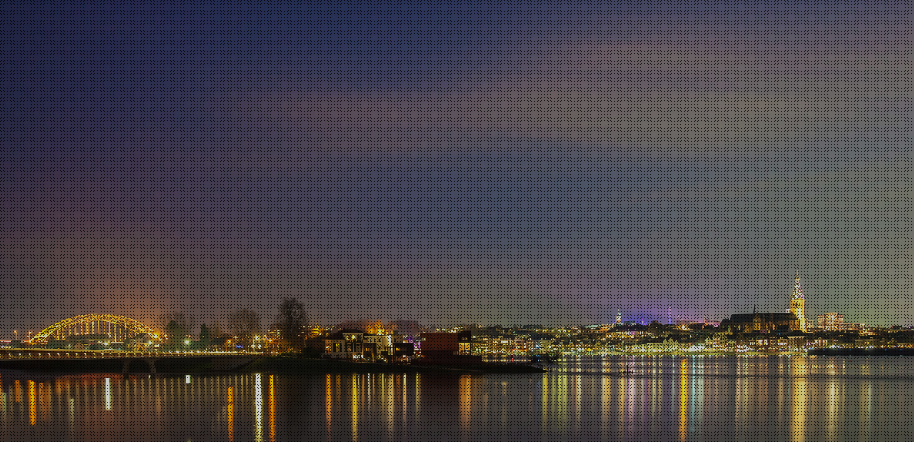

--- FILE ---
content_type: text/html
request_url: https://www.taxicomfortnijmegen.nl/regio/alverna
body_size: 7102
content:
<!DOCTYPE html><!-- Last Published: Wed Dec 10 2025 20:16:23 GMT+0000 (Coordinated Universal Time) --><html data-wf-domain="www.taxicomfortnijmegen.nl" data-wf-page="5d1cae1590704a90219864df" data-wf-site="5d1b401f1e1d03380b379380" data-wf-collection="5d1cae1590704a6f0b9864de" data-wf-item-slug="alverna"><head><meta charset="utf-8"/><title>Taxi Comfort Alverna</title><meta content="Comfort Taxi Alverna voor al uw personenvervoer ✓ Wij beschikken over ervaren, klantvriendelijke chauffeurs ✓ Bel ons direct of reserveer zelf gemakkelijk uw taxirit!" name="description"/><meta content="Taxi Comfort Alverna" property="og:title"/><meta content="Comfort Taxi Alverna voor al uw personenvervoer ✓ Wij beschikken over ervaren, klantvriendelijke chauffeurs ✓ Bel ons direct of reserveer zelf gemakkelijk uw taxirit!" property="og:description"/><meta content="Taxi Comfort Alverna" property="twitter:title"/><meta content="Comfort Taxi Alverna voor al uw personenvervoer ✓ Wij beschikken over ervaren, klantvriendelijke chauffeurs ✓ Bel ons direct of reserveer zelf gemakkelijk uw taxirit!" property="twitter:description"/><meta property="og:type" content="website"/><meta content="summary_large_image" name="twitter:card"/><meta content="width=device-width, initial-scale=1" name="viewport"/><link href="https://cdn.prod.website-files.com/5d1b401f1e1d03380b379380/css/taxicomfortnijmegen.webflow.shared.76f58497c.css" rel="stylesheet" type="text/css"/><link href="https://fonts.googleapis.com" rel="preconnect"/><link href="https://fonts.gstatic.com" rel="preconnect" crossorigin="anonymous"/><script src="https://ajax.googleapis.com/ajax/libs/webfont/1.6.26/webfont.js" type="text/javascript"></script><script type="text/javascript">WebFont.load({  google: {    families: ["Montserrat:100,100italic,200,200italic,300,300italic,400,400italic,500,500italic,600,600italic,700,700italic,800,800italic,900,900italic","Lato:100,100italic,300,300italic,400,400italic,700,700italic,900,900italic","Open Sans:300,300italic,400,400italic,600,600italic,700,700italic,800,800italic"]  }});</script><script type="text/javascript">!function(o,c){var n=c.documentElement,t=" w-mod-";n.className+=t+"js",("ontouchstart"in o||o.DocumentTouch&&c instanceof DocumentTouch)&&(n.className+=t+"touch")}(window,document);</script><link href="https://cdn.prod.website-files.com/5d1b401f1e1d03380b379380/5d1b401f1e1d0338e637938e_favicon-32x32.png" rel="shortcut icon" type="image/x-icon"/><link href="https://cdn.prod.website-files.com/5d1b401f1e1d03380b379380/5d1b401f1e1d03b5e33793ae_logo.png" rel="apple-touch-icon"/><link rel="stylesheet" href="https://cdnjs.cloudflare.com/ajax/libs/clockpicker/0.0.7/jquery-clockpicker.min.css" /></head><body><div class="pager"><div data-animation="default" class="navbar-1 w-nav" data-easing2="ease" data-easing="ease" data-collapse="medium" style="-webkit-transform:translate3d(0, -120PX, 0) scale3d(1, 1, 1) rotateX(0) rotateY(0) rotateZ(0) skew(0, 0);-moz-transform:translate3d(0, -120PX, 0) scale3d(1, 1, 1) rotateX(0) rotateY(0) rotateZ(0) skew(0, 0);-ms-transform:translate3d(0, -120PX, 0) scale3d(1, 1, 1) rotateX(0) rotateY(0) rotateZ(0) skew(0, 0);transform:translate3d(0, -120PX, 0) scale3d(1, 1, 1) rotateX(0) rotateY(0) rotateZ(0) skew(0, 0)" data-w-id="86a12a53-ccba-1b1c-5be8-d0ae4806df61" role="banner" data-duration="400"><div data-w-id="86a12a53-ccba-1b1c-5be8-d0ae4806df62" class="nav-part1"><div class="container topnav"><a href="/" class="brand-4 w-nav-brand"><div class="div-block"><div class="div-block-5"></div><h1 class="logo-text2">TAXI </h1><h1 class="logo-text"> COMFORT</h1></div><div data-w-id="86a12a53-ccba-1b1c-5be8-d0ae4806df6b" class="text-block-3">Altijd voordelig | Altijd professioneel</div></a><div class="right-nav-side"><a href="tel:0247854460" class="link-block-2 w-inline-block"><div class="info-top-right"><div class="icon-3"></div><div class="right-textlabels-2"><div class="primary-text-2">Bel ons direct op</div><div data-w-id="86a12a53-ccba-1b1c-5be8-d0ae4806df75" class="text-block-10">024 785 44 60 </div></div><div data-w-id="86a12a53-ccba-1b1c-5be8-d0ae4806df77" class="right-textlabels-2 uitklap"><div class="text-block23-2">024 785 44 60 </div></div></div></a><a href="#" class="nav-btn w-button"><span class="text-span-11"></span>   TAXI RESERVEREN</a></div></div></div></div><div data-animation="default" class="navbar-mobile w-nav" data-easing2="ease" data-easing="ease" data-collapse="medium" style="-webkit-transform:translate3d(0, -120PX, 0) scale3d(1, 1, 1) rotateX(0) rotateY(0) rotateZ(0) skew(0, 0);-moz-transform:translate3d(0, -120PX, 0) scale3d(1, 1, 1) rotateX(0) rotateY(0) rotateZ(0) skew(0, 0);-ms-transform:translate3d(0, -120PX, 0) scale3d(1, 1, 1) rotateX(0) rotateY(0) rotateZ(0) skew(0, 0);transform:translate3d(0, -120PX, 0) scale3d(1, 1, 1) rotateX(0) rotateY(0) rotateZ(0) skew(0, 0)" data-w-id="86a12a53-ccba-1b1c-5be8-d0ae4806df7e" role="banner" data-duration="400"><div class="navcon"><a href="/" class="brand-6 w-nav-brand"><div class="div-block"><div class="div-block-5"></div><h1 class="logo-text2">TAXI </h1><h1 class="logo-text"> COMFORT</h1></div></a><nav role="navigation" class="nav-menu-8 w-nav-menu"><div class="right-nav-side"><a href="#taxireserveren" class="nav-btn whitelined w-button"><span class="text-span-3"><strong class="bold-text-3"></strong></span>   <strong class="bold-text-4">TAXI RESERVEREN</strong></a><a href="tel:0243785130" class="largebutton whitelined margleft nav w-inline-block"><div class="icon blue"></div><div class="subbheader blue">BEL <span class="text-span-5">  024 378 51 30</span> </div></a></div></nav><div class="menu-button w-nav-button"><div class="burger-button-wrapper"><div class="burger-line-top"></div><div class="burger-line-middle"></div><div class="burger-line-bottom"></div></div></div></div></div><div class="hero-section"><div class="container sub"><div class="div-block-2"><div class="div-block-48"><div data-w-id="86a12a53-ccba-1b1c-5be8-d0ae4806dfa1" style="opacity:0" class="bigheader">Taxi <span class="text-span-2">nodig in de buurt van<br/></span></div><div data-w-id="e6074269-d4d2-b8a6-ebe5-11a98797164f" style="opacity:0" class="location1">Alverna?</div></div><div class="div-block-4"><a data-w-id="86a12a53-ccba-1b1c-5be8-d0ae4806dfa7" style="-webkit-transform:translate3d(0, 20PX, 0) scale3d(1, 1, 1) rotateX(0) rotateY(0) rotateZ(0) skew(0, 0);-moz-transform:translate3d(0, 20PX, 0) scale3d(1, 1, 1) rotateX(0) rotateY(0) rotateZ(0) skew(0, 0);-ms-transform:translate3d(0, 20PX, 0) scale3d(1, 1, 1) rotateX(0) rotateY(0) rotateZ(0) skew(0, 0);transform:translate3d(0, 20PX, 0) scale3d(1, 1, 1) rotateX(0) rotateY(0) rotateZ(0) skew(0, 0);opacity:0" href="tel:0247854460" class="largebutton whitelined margleft w-inline-block"><div class="icon blue"></div><div class="subbheader blue">BEL <span class="text-span-5">  024 785 44 60</span> </div></a><a href="#" data-w-id="86a12a53-ccba-1b1c-5be8-d0ae4806dfaf" style="-webkit-transform:translate3d(0, 20PX, 0) scale3d(1, 1, 1) rotateX(0) rotateY(0) rotateZ(0) skew(0, 0);-moz-transform:translate3d(0, 20PX, 0) scale3d(1, 1, 1) rotateX(0) rotateY(0) rotateZ(0) skew(0, 0);-ms-transform:translate3d(0, 20PX, 0) scale3d(1, 1, 1) rotateX(0) rotateY(0) rotateZ(0) skew(0, 0);transform:translate3d(0, 20PX, 0) scale3d(1, 1, 1) rotateX(0) rotateY(0) rotateZ(0) skew(0, 0);opacity:0" class="normalbutton w-inline-block"><div class="subbheader"><span class="text-span-11"><strong class="bold-text-3"></strong></span><strong class="bold-text-3">   TAXI RESERVEREN</strong> </div></a></div></div></div><div class="arrowcontainer" data-ix="arrow-spawn"><a href="#" class="link-block-3 w-inline-block"><div class="arrowdown" data-ix="movingarrow"></div></a></div></div><div class="section1"><div id="1stsection" class="wrapper-section"><div class="row-4"><div class="col lg-3 _2-col-in-mobile _1"><div class="margin-bottom-3" data-ix="new-interaction"><img src="https://cdn.prod.website-files.com/5d1b401f1e1d03380b379380/5d1b401f1e1d031c4b37938c_payment.svg" height="70" alt="" class="icon-2"/><h4 class="heading">Heldere tarieven</h4><p class="paragraph-small-4 short-paragraph">Geen gesjoemel! Wij hanteren eerlijke en vaste tarieven.</p></div></div><div class="col lg-3 _2-col-in-mobile _2"><div class="margin-bottom-3" data-ix="new-interaction"><img src="https://cdn.prod.website-files.com/5d1b401f1e1d03380b379380/5d1b401f1e1d03724e379392_taxi.svg" height="70" alt="" class="icon-2"/><h4 class="heading">Veilig van A naar B</h4><p class="paragraph-small-4 short-paragraph">De chauffeur rijdt veilig en kiest altijd de snelste route.</p></div></div><div class="col lg-3 _2-col-in-mobile _3"><div class="margin-bottom-3" data-ix="new-interaction"><img src="https://cdn.prod.website-files.com/5d1b401f1e1d03380b379380/5d1b401f1e1d03f4e6379397_taxi-driver%20(1).svg" height="70" alt="" class="icon-2"/><h4 class="heading">Betrouwbare chauffeur</h4><p class="paragraph-small-4 short-paragraph">Chauffeur zijn is een vak. Hij kent de weg en zorgt voor een prettige reis.</p></div></div><div class="col lg-3 _2-col-in-mobile _4"><div class="margin-bottom-3" data-ix="new-interaction"><img src="https://cdn.prod.website-files.com/5d1b401f1e1d03380b379380/5d1b401f1e1d03e3e837939f_call-center.svg" height="70" alt="" class="icon-2"/><h4 class="heading">24/7 beschikbaar</h4><p class="paragraph-small-4 short-paragraph">Onze taxi&#x27;s zijn 24/7 beschikbaar. Bel ons wanneer het u uitkomt.</p></div></div></div></div></div><div class="section2"><div data-poster-url="https://cdn.prod.website-files.com/5d08c0f5d5102a29c9059e87/5d08e60195e83725d1817970_comprimedmp4hq-flipped-poster-00001.jpg" data-video-urls="https://cdn.prod.website-files.com/5d1b401f1e1d03380b379380/5d1b401f1e1d038afb3793a3_comprimedmp4hq-flipped-transcode.mp4,https://cdn.prod.website-files.com/5d1b401f1e1d03380b379380/5d1b401f1e1d038afb3793a3_comprimedmp4hq-flipped-transcode.webm" data-autoplay="true" data-loop="true" data-wf-ignore="true" id="diensten" class="background-video w-background-video w-background-video-atom"><video id="86a12a53-ccba-1b1c-5be8-d0ae4806dfda-video" autoplay="" loop="" style="background-image:url(&quot;https://cdn.prod.website-files.com/5d08c0f5d5102a29c9059e87/5d08e60195e83725d1817970_comprimedmp4hq-flipped-poster-00001.jpg&quot;)" muted="" playsinline="" data-wf-ignore="true" data-object-fit="cover"><source src="https://cdn.prod.website-files.com/5d1b401f1e1d03380b379380/5d1b401f1e1d038afb3793a3_comprimedmp4hq-flipped-transcode.mp4" data-wf-ignore="true"/><source src="https://cdn.prod.website-files.com/5d1b401f1e1d03380b379380/5d1b401f1e1d038afb3793a3_comprimedmp4hq-flipped-transcode.webm" data-wf-ignore="true"/></video><div class="wrapper-section fullwidth homey"><div class="home" data-ix="from-down"><div class="text-block-5">Diensten die wij leveren</div><div class="flexer"><div class="flex-block"><div class="div-block-10"><div class="fa-icon"></div><h4 class="heading left">Personenvervoer</h4></div><div class="div-block-45"><p class="paragraph-small-4 short-paragraph left">Comfort Taxi </p><p class="paragraph-small-4 short-paragraph left">Alverna</p><p class="paragraph-small-4 short-paragraph left"> voor al uw personenvervoer. Wij beschikken over ervaren, klantvriendelijke chauffeurs. U bent zeker van een luxe en comfortabele rit als u kiest voor Comfort Taxi </p><p class="paragraph-small-4 short-paragraph left">Alverna</p><p class="paragraph-small-4 short-paragraph left">. </p></div></div><div class="flex-block"><div class="div-block-10"><div class="fa-icon"></div><h4 class="heading left">Groepsvervoer</h4></div><p class="paragraph-small-4 short-paragraph left">Comfort Taxi beschikt over een Mercedes-Benz Vito, 8 personenbusje. Dus wilt u ergens met een groep reizen of heeft u een feestje? Maak dan gebruik van onze groepsvervoer service. Met deze taxibusje vervoeren wij u als groep naar alle denkbare festivals, evenementen en attractieparken in Nederland en buitenland.</p></div><div class="flex-block"><div class="div-block-10"><div class="fa-icon"></div><h4 class="heading left">Zakelijk vervoer</h4></div><p class="paragraph-small-4 short-paragraph left">Taxi Comfort verzorgt ook chauffeurs diensten voor zakelijk vervoer. Onze professionele chauffeurs zijn stipt en zorgen voor een comfortabele rit naar uw volgende afspraak, terwijl u nog rustig door heeft kunnen werken.</p></div><div class="flex-block"><div class="div-block-10"><div class="fa-icon"></div><h4 class="heading left">Luchthavenvervoer</h4></div><p class="paragraph-small-4 short-paragraph left">Wij verrichten taxidiensten naar de volgende luchthavens: Amsterdam Schiphol, Weeze Airport, Düsseldorf Airport, Eindhoven Airport, Rotterdam Airport, Brussel Zaventem, Brussel Charleroi en Antwerpen Airport.</p></div></div><div class="div-block-40"><a href="#" class="normalbutton marg w-inline-block"><div class="icon white normal"></div><div class="subbheader"><strong class="bold-text-2 normal">TaxI Reserveren</strong> </div></a><a href="/tarieven" class="normalbutton whitelined marg w-inline-block"><div class="icon white normal blue"></div><div class="subbheader"><strong class="bold-text-2 normal blue">Bekijk onze tarieven</strong> </div></a></div></div></div></div></div><div id="overons" class="section3"><div class="wrapper-section overons"><div class="div-block-11"><div class="div-block-14"><div class="div-block-12"><div class="div-block-15"><div class="text-block-5 nono" data-ix="simple-fade">Over ons</div></div><div class="div-block-45" data-ix="simple-fade"><p class="paragraph-small-4 short-paragraph left">Taxibedrijf Comfort Taxi is reeds een ruim aantal jaren actief op de taximarkt in Nijmegen en de regio. Wij bieden taxivervoer voor kleine en grotere groepen met onze taxibussen en bieden luxe taxivervoer met onze zeer comfortabele Mercedes E-klasse. Onze klanten zijn tevreden en komen graag terug bij ons. Wij zijn uw betrouwbare partner in personenvervoer met uitgebreide kennis van het stratenplan van </p><p class="paragraph-small-4 short-paragraph left">Alverna</p><p class="paragraph-small-4 short-paragraph left"> en de verre omgeving.<br/>‍</p><p class="paragraph-small-4 short-paragraph left"><br/>Comfort Taxi </p><p class="paragraph-small-4 short-paragraph left"> rijdt en vervoert passagiers grotendeels in Nijmegen maar ook in omliggende dorpen. Omdat er in kleine dorpen meestal geen taxicentrale is gevestigd, hebben wij onze taxidiensten ook tot deze dorpen uitgebreid.</p></div></div></div><div class="div-block-13" data-ix="img-swipe"></div></div></div></div><div id="contact" class="section4"><div class="div-block-35"><div class="wrapper-section fullwidth contact"><div class="text-block-5 white" data-ix="simple-fade">Neem contact op</div><p class="paragraph-small-4 short-paragraph white" data-ix="simple-fade">Wilt u een taxi reserveren of heeft u vragen over een van onze diensten? Neem dan contact met ons op</p></div></div><div><div class="wrapper-section fullwidth second"><div class="columns w-row"><div class="w-col w-col-6"><div class="div-block-6 les-shade contact" data-ix="from-down"><a href="tel:0247854460" class="link-block w-inline-block"><div class="margin-bottom-3 left"><div class="fa-icon mid contact"></div><h4 class="heading morespace">Bel ons direct</h4><p class="paragraph-small-4 short-paragraph skrt">Wij zijn 24/7 te bereiken voor al uw vragen.</p><div class="text-block-2">024 785 44 60 </div></div></a></div></div><div class="w-col w-col-6"><div class="div-block-6 les-shade contact" data-ix="from-down"><a href="https://wa.me/31626636666?text=Hallo%20Taxi%20Comfort,%20ik%20heb%20een%20taxi%20nodig%20op%20" target="_blank" class="link-block w-inline-block"><div class="margin-bottom-3 left"><div class="fa-icon mid contact brandicon"></div><h4 class="heading morespace">Whatsapp ons</h4><p class="paragraph-small-4 short-paragraph skrt">Wij zijn 24/7 te bereiken voor al uw vragen.</p><div class="text-block-2">+31 6 26 63 66 66 </div></div></a></div></div></div></div></div></div><div id="taxireserveren" class="section5"><div class="wrapper-section fullwidth third"><div class="div-block-41"><div class="div-block-6 les-shade contact _3rd" data-ix="from-down"><div class="margin-bottom-3 right"><div class="fa-icon mid contact"></div><h4 class="heading morespace">Reserveer een taxirit</h4><p class="paragraph-small-4 short-paragraph contact">Reserveer gemakkelijk een taxirit. Na aanvraag nemen wij zo spoedig mogelijk contact met u op</p><div class="form-block-2 w-form"><form id="wf-form-Contact-formulier" name="wf-form-Contact-formulier" data-name="Contact formulier" method="get" class="form" data-wf-page-id="5d1cae1590704a90219864df" data-wf-element-id="86a12a53-ccba-1b1c-5be8-d0ae4806e04c"><div class="div-block-31"><div class="div-block-33"><div class="contact-suffix margbot"><span class="text-span-12"></span>   Naam <span class="star">*</span></div><input class="input w-input" maxlength="256" name="name" data-name="Name" placeholder="Uw naam" type="text" id="name" required=""/></div><div class="div-block-33"><div class="contact-suffix margbot"><span class="text-span-13"></span>   Bedrijfsnaam</div><input class="input w-input" maxlength="256" name="Bedrijfsnaam" data-name="Bedrijfsnaam" placeholder="Bedrijfsnaam" type="text" id="Bedrijfsnaam"/></div></div><div class="div-block-31"><div class="div-block-33"><div class="contact-suffix margbot"><span class="text-span-14"></span>   E-mail <span class="star">*</span></div><input class="input w-input" maxlength="256" name="Email" data-name="Email" placeholder="E-mailadres" type="email" id="Email" required=""/></div><div class="div-block-33"><div class="contact-suffix margbot"><span class="text-span-15"></span>   Telefoon <span class="star">*</span></div><input class="input w-input" maxlength="256" name="Telefoonnummer" data-name="Telefoonnummer" placeholder="Telefoonnummer" type="tel" id="Telefoonnummer" required=""/></div></div><div class="div-block-31"><div class="div-block-33"><div class="contact-suffix margbot"><span class="text-span-16"></span>   Vertrekpunt <span class="star">*</span></div><input class="input w-input" maxlength="256" name="Vertrekadres" data-name="Vertrekadres" placeholder="Adres of luchthaven b.v." type="text" id="Vertrekadres" required=""/></div><div class="div-block-33"><div class="contact-suffix margbot"><span class="text-span-17"></span>   Bestemming <span class="star">*</span></div><input class="input w-input" maxlength="256" name="Bestemming" data-name="Bestemming" placeholder="Adres of luchthaven b.v." type="text" id="Bestemming" required=""/></div></div><div class="div-block-31"><div class="div-block-33"><div class="contact-suffix margbot"><span class="text-span-18"></span>   Vertrekdatum <span class="star">*</span></div><input class="input w-input" maxlength="256" name="Vertrekdatum" data-name="Vertrekdatum" placeholder="Vertrekdatum" type="text" id="datepicker" required=""/></div><div class="div-block-33"><div class="contact-suffix margbot"><span class="text-span-19"></span>   Vertrektijd <span class="star">*</span></div><input class="input-a w-input" maxlength="256" name="Vertrektijd" data-name="Vertrektijd" placeholder="Vertrektijd" type="text" id="input-a"/></div></div><div class="div-block-31"><div class="div-block-33"><div class="contact-suffix margbot"><span class="text-span-20"></span>   Aantal personen</div><input class="input small w-input" maxlength="256" name="Aantal-personen" data-name="Aantal Personen" placeholder="" type="number" id="Aantal-personen"/></div></div><div class="div-block-31"><div class="div-block-33"><div class="contact-suffix margbot"><span class="text-span-21"></span>   Opmerking</div><textarea placeholder="Vraag/opmerking" maxlength="5000" id="Message" name="Message" data-name="Message" class="textarea w-input"></textarea></div></div><div class="agreetoterms-home"><label class="w-checkbox"><input id="Toestemming" name="Toestemming" data-name="Toestemming" type="checkbox" required="" class="w-checkbox-input checkbox-3"/><span for="Toestemming" class="paragraph-2 left terms w-form-label">Ja, Ik geef toestemming om de gegevens die ik hier heb ingevuld op te slaan en te gebruiken om contact met mij op te nemen.</span></label></div><div class="div-block-30"><input type="submit" data-wait="Please wait..." class="normalbutton w-button" value="Verzenden"/></div></form><div class="success-message w-form-done"><div class="text-block-8">Bedankt voor uw reservering. Wij nemen zo spoedig mogelijk contact met u op!</div></div><div class="error-message w-form-fail"><div class="text-block-9">Oeps! Er is iets fout gegaan tijdens het versturen van het formulier. Neem contact met ons op via onderstaande gegevens. Onze excuses voor het ongemak.</div></div></div></div></div></div></div><div class="contact-details"><div class="text-block-7"><span class="text-span-7"></span>   info@taxicomfortnijmegen.nl</div><div class="text-block-7"><span class="text-span-8"></span>   Lankforst 5318, 6538 KK, Nijmegen</div><div class="text-block-7"><span class="text-span-10"></span>   NL68 ABNA 0439 9860 01</div><div class="text-block-7"><span class="text-span-9"></span>  KVK: 5303230</div></div></div><div class="footer"><div class="footer-top"><div class="wrapper-section footer1"><div class="footer-main-div"><div class="logp-and-intro"><div class="div-block-36"><a href="/" class="brand-4 footerbrand brand-5 w-nav-brand"><div class="div-block"><div class="div-block-5"></div><h1 class="logo-text2 white">TAXI </h1><h1 class="logo-text white"> COMFORT</h1></div><div class="text-block-3 white">Altijd voordelig | Altijd professioneel</div></a></div><div class="div-block-49"><a href="/privacy" class="footer-menu">Privacy</a><a href="/tarieven" class="footer-menu">Tarieven</a></div></div><div class="collection-list-wrapper w-dyn-list"><div role="list" class="collection-list w-dyn-items"><div role="listitem" class="collection-item w-dyn-item"><a href="/regio/afferdemn" class="footer-menu">Taxi </a><a href="/regio/afferdemn" class="footer-menu">Afferden</a></div><div role="listitem" class="collection-item w-dyn-item"><a href="/regio/alverna" aria-current="page" class="footer-menu w--current">Taxi </a><a href="/regio/alverna" aria-current="page" class="footer-menu w--current">Alverna</a></div><div role="listitem" class="collection-item w-dyn-item"><a href="/regio/beek" class="footer-menu">Taxi </a><a href="/regio/beek" class="footer-menu">Beek</a></div><div role="listitem" class="collection-item w-dyn-item"><a href="/regio/beers" class="footer-menu">Taxi </a><a href="/regio/beers" class="footer-menu">Beers</a></div><div role="listitem" class="collection-item w-dyn-item"><a href="/regio/bemmel" class="footer-menu">Taxi </a><a href="/regio/bemmel" class="footer-menu">Bemmel</a></div><div role="listitem" class="collection-item w-dyn-item"><a href="/regio/beneden-leeuwen" class="footer-menu">Taxi </a><a href="/regio/beneden-leeuwen" class="footer-menu">Beneden-Leeuwen</a></div><div role="listitem" class="collection-item w-dyn-item"><a href="/regio/berg-en-dal" class="footer-menu">Taxi </a><a href="/regio/berg-en-dal" class="footer-menu">Berg en Dal</a></div><div role="listitem" class="collection-item w-dyn-item"><a href="/regio/beuningen" class="footer-menu">Taxi </a><a href="/regio/beuningen" class="footer-menu">Beuningen</a></div><div role="listitem" class="collection-item w-dyn-item"><a href="/regio/boxmeer" class="footer-menu">Taxi </a><a href="/regio/boxmeer" class="footer-menu">Boxmeer</a></div><div role="listitem" class="collection-item w-dyn-item"><a href="/regio/cuijk" class="footer-menu">Taxi </a><a href="/regio/cuijk" class="footer-menu">Cuijk</a></div><div role="listitem" class="collection-item w-dyn-item"><a href="/regio/druten" class="footer-menu">Taxi </a><a href="/regio/druten" class="footer-menu">Druten</a></div><div role="listitem" class="collection-item w-dyn-item"><a href="/regio/elst" class="footer-menu">Taxi </a><a href="/regio/elst" class="footer-menu">Elst</a></div><div role="listitem" class="collection-item w-dyn-item"><a href="/regio/ewijk" class="footer-menu">Taxi </a><a href="/regio/ewijk" class="footer-menu">Ewijk</a></div><div role="listitem" class="collection-item w-dyn-item"><a href="/regio/gendt" class="footer-menu">Taxi </a><a href="/regio/gendt" class="footer-menu">Gendt</a></div><div role="listitem" class="collection-item w-dyn-item"><a href="/regio/gennep" class="footer-menu">Taxi </a><a href="/regio/gennep" class="footer-menu">Gennep</a></div><div role="listitem" class="collection-item w-dyn-item"><a href="/regio/grave" class="footer-menu">Taxi </a><a href="/regio/grave" class="footer-menu">Grave</a></div><div role="listitem" class="collection-item w-dyn-item"><a href="/regio/groene-heuvels" class="footer-menu">Taxi </a><a href="/regio/groene-heuvels" class="footer-menu">Groene Heuvels</a></div><div role="listitem" class="collection-item w-dyn-item"><a href="/regio/groesbeek" class="footer-menu">Taxi </a><a href="/regio/groesbeek" class="footer-menu">Groesbeek</a></div><div role="listitem" class="collection-item w-dyn-item"><a href="/regio/heijen" class="footer-menu">Taxi </a><a href="/regio/heijen" class="footer-menu">Heijen</a></div><div role="listitem" class="collection-item w-dyn-item"><a href="/regio/heumen" class="footer-menu">Taxi </a><a href="/regio/heumen" class="footer-menu">Heumen</a></div><div role="listitem" class="collection-item w-dyn-item"><a href="/regio/horssen" class="footer-menu">Taxi </a><a href="/regio/horssen" class="footer-menu">Horssen</a></div><div role="listitem" class="collection-item w-dyn-item"><a href="/regio/lent" class="footer-menu">Taxi </a><a href="/regio/lent" class="footer-menu">Lent</a></div><div role="listitem" class="collection-item w-dyn-item"><a href="/regio/malden" class="footer-menu">Taxi </a><a href="/regio/malden" class="footer-menu">Malden</a></div><div role="listitem" class="collection-item w-dyn-item"><a href="/regio/middelaar" class="footer-menu">Taxi </a><a href="/regio/middelaar" class="footer-menu">Middelaar</a></div><div role="listitem" class="collection-item w-dyn-item"><a href="/regio/mill" class="footer-menu">Taxi </a><a href="/regio/mill" class="footer-menu">Mill</a></div><div role="listitem" class="collection-item w-dyn-item"><a href="/regio/millingen" class="footer-menu">Taxi </a><a href="/regio/millingen" class="footer-menu">Millingen</a></div><div role="listitem" class="collection-item w-dyn-item"><a href="/regio/milsbeek" class="footer-menu">Taxi </a><a href="/regio/milsbeek" class="footer-menu">Milsbeek</a></div><div role="listitem" class="collection-item w-dyn-item"><a href="/regio/molenhoek" class="footer-menu">Taxi </a><a href="/regio/molenhoek" class="footer-menu">Molenhoek</a></div><div role="listitem" class="collection-item w-dyn-item"><a href="/regio/mook" class="footer-menu">Taxi </a><a href="/regio/mook" class="footer-menu">Mook</a></div><div role="listitem" class="collection-item w-dyn-item"><a href="/regio/nederasselt" class="footer-menu">Taxi </a><a href="/regio/nederasselt" class="footer-menu">Nederasselt</a></div><div role="listitem" class="collection-item w-dyn-item"><a href="/regio/niftrik" class="footer-menu">Taxi </a><a href="/regio/niftrik" class="footer-menu">Niftrik</a></div><div role="listitem" class="collection-item w-dyn-item"><a href="/regio/nokm" class="footer-menu">Taxi </a><a href="/regio/nokm" class="footer-menu">Nijmegen</a></div><div role="listitem" class="collection-item w-dyn-item"><a href="/regio/ooij" class="footer-menu">Taxi </a><a href="/regio/ooij" class="footer-menu">Ooij</a></div><div role="listitem" class="collection-item w-dyn-item"><a href="/regio/oosterhout" class="footer-menu">Taxi </a><a href="/regio/oosterhout" class="footer-menu">Oosterhout</a></div><div role="listitem" class="collection-item w-dyn-item"><a href="/regio/oss" class="footer-menu">Taxi </a><a href="/regio/oss" class="footer-menu">Oss</a></div><div role="listitem" class="collection-item w-dyn-item"><a href="/regio/overasselt" class="footer-menu">Taxi </a><a href="/regio/overasselt" class="footer-menu">Overasselt</a></div><div role="listitem" class="collection-item w-dyn-item"><a href="/regio/ravenstein" class="footer-menu">Taxi </a><a href="/regio/ravenstein" class="footer-menu">Ravenstein</a></div><div role="listitem" class="collection-item w-dyn-item"><a href="/regio/velp" class="footer-menu">Taxi </a><a href="/regio/velp" class="footer-menu">Velp</a></div><div role="listitem" class="collection-item w-dyn-item"><a href="/regio/wijchen" class="footer-menu">Taxi </a><a href="/regio/wijchen" class="footer-menu">Wijchen</a></div><div role="listitem" class="collection-item w-dyn-item"><a href="/regio/zetten" class="footer-menu">Taxi </a><a href="/regio/zetten" class="footer-menu">Zetten</a></div></div></div></div></div></div><div class="footer-bot"><div class="feet2 w-clearfix"><a href="#" class="arr">© <span class="copyright-year">year</span>, Taxi Comfort Nijmegen, Alle rechten voorbehouden.</a></div><div class="feet3 w-clearfix"><div class="arr">Powered by <a href="https://www.optimeister.com/" target="_blank" class="link">Optimeister</a></div></div></div></div></div><script src="https://d3e54v103j8qbb.cloudfront.net/js/jquery-3.5.1.min.dc5e7f18c8.js?site=5d1b401f1e1d03380b379380" type="text/javascript" integrity="sha256-9/aliU8dGd2tb6OSsuzixeV4y/faTqgFtohetphbbj0=" crossorigin="anonymous"></script><script src="https://cdn.prod.website-files.com/5d1b401f1e1d03380b379380/js/webflow.schunk.36b8fb49256177c8.js" type="text/javascript"></script><script src="https://cdn.prod.website-files.com/5d1b401f1e1d03380b379380/js/webflow.schunk.897d7c5573479121.js" type="text/javascript"></script><script src="https://cdn.prod.website-files.com/5d1b401f1e1d03380b379380/js/webflow.74318fd9.4ccfb2afaec35e22.js" type="text/javascript"></script><script src="https://cdnjs.cloudflare.com/ajax/libs/clockpicker/0.0.7/jquery-clockpicker.min.js"></script>
<script type="text/javascript">
  var input = $('#input-a');
input.clockpicker({
    autoclose: true
});

// Manual operations
$('#button-a').click(function(e){
    // Have to stop propagation here
    e.stopPropagation();
    input.clockpicker('show')
            .clockpicker('toggleView', 'minutes');
});
$('#button-b').click(function(e){
    // Have to stop propagation here
    e.stopPropagation();
    input.clockpicker('show')
            .clockpicker('toggleView', 'hours');
});

  var input = $('#input-a');
input.clockpicker({
    autoclose: true
});

// Manual operations
$('#button-a').click(function(e){
    // Have to stop propagation here
    e.stopPropagation();
    input.clockpicker('show')
            .clockpicker('toggleView', 'minutes');
});
$('#button-b').click(function(e){
    // Have to stop propagation here
    e.stopPropagation();
    input.clockpicker('show')
            .clockpicker('toggleView', 'hours');
});
</script>

<script>
Webflow.push(function() {
  $('.copyright-year').text(new Date().getFullYear());
});
</script>
</body></html>

--- FILE ---
content_type: text/css
request_url: https://cdn.prod.website-files.com/5d1b401f1e1d03380b379380/css/taxicomfortnijmegen.webflow.shared.76f58497c.css
body_size: 16179
content:
html {
  -webkit-text-size-adjust: 100%;
  -ms-text-size-adjust: 100%;
  font-family: sans-serif;
}

body {
  margin: 0;
}

article, aside, details, figcaption, figure, footer, header, hgroup, main, menu, nav, section, summary {
  display: block;
}

audio, canvas, progress, video {
  vertical-align: baseline;
  display: inline-block;
}

audio:not([controls]) {
  height: 0;
  display: none;
}

[hidden], template {
  display: none;
}

a {
  background-color: #0000;
}

a:active, a:hover {
  outline: 0;
}

abbr[title] {
  border-bottom: 1px dotted;
}

b, strong {
  font-weight: bold;
}

dfn {
  font-style: italic;
}

h1 {
  margin: .67em 0;
  font-size: 2em;
}

mark {
  color: #000;
  background: #ff0;
}

small {
  font-size: 80%;
}

sub, sup {
  vertical-align: baseline;
  font-size: 75%;
  line-height: 0;
  position: relative;
}

sup {
  top: -.5em;
}

sub {
  bottom: -.25em;
}

img {
  border: 0;
}

svg:not(:root) {
  overflow: hidden;
}

hr {
  box-sizing: content-box;
  height: 0;
}

pre {
  overflow: auto;
}

code, kbd, pre, samp {
  font-family: monospace;
  font-size: 1em;
}

button, input, optgroup, select, textarea {
  color: inherit;
  font: inherit;
  margin: 0;
}

button {
  overflow: visible;
}

button, select {
  text-transform: none;
}

button, html input[type="button"], input[type="reset"] {
  -webkit-appearance: button;
  cursor: pointer;
}

button[disabled], html input[disabled] {
  cursor: default;
}

button::-moz-focus-inner, input::-moz-focus-inner {
  border: 0;
  padding: 0;
}

input {
  line-height: normal;
}

input[type="checkbox"], input[type="radio"] {
  box-sizing: border-box;
  padding: 0;
}

input[type="number"]::-webkit-inner-spin-button, input[type="number"]::-webkit-outer-spin-button {
  height: auto;
}

input[type="search"] {
  -webkit-appearance: none;
}

input[type="search"]::-webkit-search-cancel-button, input[type="search"]::-webkit-search-decoration {
  -webkit-appearance: none;
}

legend {
  border: 0;
  padding: 0;
}

textarea {
  overflow: auto;
}

optgroup {
  font-weight: bold;
}

table {
  border-collapse: collapse;
  border-spacing: 0;
}

td, th {
  padding: 0;
}

@font-face {
  font-family: webflow-icons;
  src: url("[data-uri]") format("truetype");
  font-weight: normal;
  font-style: normal;
}

[class^="w-icon-"], [class*=" w-icon-"] {
  speak: none;
  font-variant: normal;
  text-transform: none;
  -webkit-font-smoothing: antialiased;
  -moz-osx-font-smoothing: grayscale;
  font-style: normal;
  font-weight: normal;
  line-height: 1;
  font-family: webflow-icons !important;
}

.w-icon-slider-right:before {
  content: "";
}

.w-icon-slider-left:before {
  content: "";
}

.w-icon-nav-menu:before {
  content: "";
}

.w-icon-arrow-down:before, .w-icon-dropdown-toggle:before {
  content: "";
}

.w-icon-file-upload-remove:before {
  content: "";
}

.w-icon-file-upload-icon:before {
  content: "";
}

* {
  box-sizing: border-box;
}

html {
  height: 100%;
}

body {
  color: #333;
  background-color: #fff;
  min-height: 100%;
  margin: 0;
  font-family: Arial, sans-serif;
  font-size: 14px;
  line-height: 20px;
}

img {
  vertical-align: middle;
  max-width: 100%;
  display: inline-block;
}

html.w-mod-touch * {
  background-attachment: scroll !important;
}

.w-block {
  display: block;
}

.w-inline-block {
  max-width: 100%;
  display: inline-block;
}

.w-clearfix:before, .w-clearfix:after {
  content: " ";
  grid-area: 1 / 1 / 2 / 2;
  display: table;
}

.w-clearfix:after {
  clear: both;
}

.w-hidden {
  display: none;
}

.w-button {
  color: #fff;
  line-height: inherit;
  cursor: pointer;
  background-color: #3898ec;
  border: 0;
  border-radius: 0;
  padding: 9px 15px;
  text-decoration: none;
  display: inline-block;
}

input.w-button {
  -webkit-appearance: button;
}

html[data-w-dynpage] [data-w-cloak] {
  color: #0000 !important;
}

.w-code-block {
  margin: unset;
}

pre.w-code-block code {
  all: inherit;
}

.w-optimization {
  display: contents;
}

.w-webflow-badge, .w-webflow-badge > img {
  box-sizing: unset;
  width: unset;
  height: unset;
  max-height: unset;
  max-width: unset;
  min-height: unset;
  min-width: unset;
  margin: unset;
  padding: unset;
  float: unset;
  clear: unset;
  border: unset;
  border-radius: unset;
  background: unset;
  background-image: unset;
  background-position: unset;
  background-size: unset;
  background-repeat: unset;
  background-origin: unset;
  background-clip: unset;
  background-attachment: unset;
  background-color: unset;
  box-shadow: unset;
  transform: unset;
  direction: unset;
  font-family: unset;
  font-weight: unset;
  color: unset;
  font-size: unset;
  line-height: unset;
  font-style: unset;
  font-variant: unset;
  text-align: unset;
  letter-spacing: unset;
  -webkit-text-decoration: unset;
  text-decoration: unset;
  text-indent: unset;
  text-transform: unset;
  list-style-type: unset;
  text-shadow: unset;
  vertical-align: unset;
  cursor: unset;
  white-space: unset;
  word-break: unset;
  word-spacing: unset;
  word-wrap: unset;
  transition: unset;
}

.w-webflow-badge {
  white-space: nowrap;
  cursor: pointer;
  box-shadow: 0 0 0 1px #0000001a, 0 1px 3px #0000001a;
  visibility: visible !important;
  opacity: 1 !important;
  z-index: 2147483647 !important;
  color: #aaadb0 !important;
  overflow: unset !important;
  background-color: #fff !important;
  border-radius: 3px !important;
  width: auto !important;
  height: auto !important;
  margin: 0 !important;
  padding: 6px !important;
  font-size: 12px !important;
  line-height: 14px !important;
  text-decoration: none !important;
  display: inline-block !important;
  position: fixed !important;
  inset: auto 12px 12px auto !important;
  transform: none !important;
}

.w-webflow-badge > img {
  position: unset;
  visibility: unset !important;
  opacity: 1 !important;
  vertical-align: middle !important;
  display: inline-block !important;
}

h1, h2, h3, h4, h5, h6 {
  margin-bottom: 10px;
  font-weight: bold;
}

h1 {
  margin-top: 20px;
  font-size: 38px;
  line-height: 44px;
}

h2 {
  margin-top: 20px;
  font-size: 32px;
  line-height: 36px;
}

h3 {
  margin-top: 20px;
  font-size: 24px;
  line-height: 30px;
}

h4 {
  margin-top: 10px;
  font-size: 18px;
  line-height: 24px;
}

h5 {
  margin-top: 10px;
  font-size: 14px;
  line-height: 20px;
}

h6 {
  margin-top: 10px;
  font-size: 12px;
  line-height: 18px;
}

p {
  margin-top: 0;
  margin-bottom: 10px;
}

blockquote {
  border-left: 5px solid #e2e2e2;
  margin: 0 0 10px;
  padding: 10px 20px;
  font-size: 18px;
  line-height: 22px;
}

figure {
  margin: 0 0 10px;
}

figcaption {
  text-align: center;
  margin-top: 5px;
}

ul, ol {
  margin-top: 0;
  margin-bottom: 10px;
  padding-left: 40px;
}

.w-list-unstyled {
  padding-left: 0;
  list-style: none;
}

.w-embed:before, .w-embed:after {
  content: " ";
  grid-area: 1 / 1 / 2 / 2;
  display: table;
}

.w-embed:after {
  clear: both;
}

.w-video {
  width: 100%;
  padding: 0;
  position: relative;
}

.w-video iframe, .w-video object, .w-video embed {
  border: none;
  width: 100%;
  height: 100%;
  position: absolute;
  top: 0;
  left: 0;
}

fieldset {
  border: 0;
  margin: 0;
  padding: 0;
}

button, [type="button"], [type="reset"] {
  cursor: pointer;
  -webkit-appearance: button;
  border: 0;
}

.w-form {
  margin: 0 0 15px;
}

.w-form-done {
  text-align: center;
  background-color: #ddd;
  padding: 20px;
  display: none;
}

.w-form-fail {
  background-color: #ffdede;
  margin-top: 10px;
  padding: 10px;
  display: none;
}

label {
  margin-bottom: 5px;
  font-weight: bold;
  display: block;
}

.w-input, .w-select {
  color: #333;
  vertical-align: middle;
  background-color: #fff;
  border: 1px solid #ccc;
  width: 100%;
  height: 38px;
  margin-bottom: 10px;
  padding: 8px 12px;
  font-size: 14px;
  line-height: 1.42857;
  display: block;
}

.w-input::placeholder, .w-select::placeholder {
  color: #999;
}

.w-input:focus, .w-select:focus {
  border-color: #3898ec;
  outline: 0;
}

.w-input[disabled], .w-select[disabled], .w-input[readonly], .w-select[readonly], fieldset[disabled] .w-input, fieldset[disabled] .w-select {
  cursor: not-allowed;
}

.w-input[disabled]:not(.w-input-disabled), .w-select[disabled]:not(.w-input-disabled), .w-input[readonly], .w-select[readonly], fieldset[disabled]:not(.w-input-disabled) .w-input, fieldset[disabled]:not(.w-input-disabled) .w-select {
  background-color: #eee;
}

textarea.w-input, textarea.w-select {
  height: auto;
}

.w-select {
  background-color: #f3f3f3;
}

.w-select[multiple] {
  height: auto;
}

.w-form-label {
  cursor: pointer;
  margin-bottom: 0;
  font-weight: normal;
  display: inline-block;
}

.w-radio {
  margin-bottom: 5px;
  padding-left: 20px;
  display: block;
}

.w-radio:before, .w-radio:after {
  content: " ";
  grid-area: 1 / 1 / 2 / 2;
  display: table;
}

.w-radio:after {
  clear: both;
}

.w-radio-input {
  float: left;
  margin: 3px 0 0 -20px;
  line-height: normal;
}

.w-file-upload {
  margin-bottom: 10px;
  display: block;
}

.w-file-upload-input {
  opacity: 0;
  z-index: -100;
  width: .1px;
  height: .1px;
  position: absolute;
  overflow: hidden;
}

.w-file-upload-default, .w-file-upload-uploading, .w-file-upload-success {
  color: #333;
  display: inline-block;
}

.w-file-upload-error {
  margin-top: 10px;
  display: block;
}

.w-file-upload-default.w-hidden, .w-file-upload-uploading.w-hidden, .w-file-upload-error.w-hidden, .w-file-upload-success.w-hidden {
  display: none;
}

.w-file-upload-uploading-btn {
  cursor: pointer;
  background-color: #fafafa;
  border: 1px solid #ccc;
  margin: 0;
  padding: 8px 12px;
  font-size: 14px;
  font-weight: normal;
  display: flex;
}

.w-file-upload-file {
  background-color: #fafafa;
  border: 1px solid #ccc;
  flex-grow: 1;
  justify-content: space-between;
  margin: 0;
  padding: 8px 9px 8px 11px;
  display: flex;
}

.w-file-upload-file-name {
  font-size: 14px;
  font-weight: normal;
  display: block;
}

.w-file-remove-link {
  cursor: pointer;
  width: auto;
  height: auto;
  margin-top: 3px;
  margin-left: 10px;
  padding: 3px;
  display: block;
}

.w-icon-file-upload-remove {
  margin: auto;
  font-size: 10px;
}

.w-file-upload-error-msg {
  color: #ea384c;
  padding: 2px 0;
  display: inline-block;
}

.w-file-upload-info {
  padding: 0 12px;
  line-height: 38px;
  display: inline-block;
}

.w-file-upload-label {
  cursor: pointer;
  background-color: #fafafa;
  border: 1px solid #ccc;
  margin: 0;
  padding: 8px 12px;
  font-size: 14px;
  font-weight: normal;
  display: inline-block;
}

.w-icon-file-upload-icon, .w-icon-file-upload-uploading {
  width: 20px;
  margin-right: 8px;
  display: inline-block;
}

.w-icon-file-upload-uploading {
  height: 20px;
}

.w-container {
  max-width: 940px;
  margin-left: auto;
  margin-right: auto;
}

.w-container:before, .w-container:after {
  content: " ";
  grid-area: 1 / 1 / 2 / 2;
  display: table;
}

.w-container:after {
  clear: both;
}

.w-container .w-row {
  margin-left: -10px;
  margin-right: -10px;
}

.w-row:before, .w-row:after {
  content: " ";
  grid-area: 1 / 1 / 2 / 2;
  display: table;
}

.w-row:after {
  clear: both;
}

.w-row .w-row {
  margin-left: 0;
  margin-right: 0;
}

.w-col {
  float: left;
  width: 100%;
  min-height: 1px;
  padding-left: 10px;
  padding-right: 10px;
  position: relative;
}

.w-col .w-col {
  padding-left: 0;
  padding-right: 0;
}

.w-col-1 {
  width: 8.33333%;
}

.w-col-2 {
  width: 16.6667%;
}

.w-col-3 {
  width: 25%;
}

.w-col-4 {
  width: 33.3333%;
}

.w-col-5 {
  width: 41.6667%;
}

.w-col-6 {
  width: 50%;
}

.w-col-7 {
  width: 58.3333%;
}

.w-col-8 {
  width: 66.6667%;
}

.w-col-9 {
  width: 75%;
}

.w-col-10 {
  width: 83.3333%;
}

.w-col-11 {
  width: 91.6667%;
}

.w-col-12 {
  width: 100%;
}

.w-hidden-main {
  display: none !important;
}

@media screen and (max-width: 991px) {
  .w-container {
    max-width: 728px;
  }

  .w-hidden-main {
    display: inherit !important;
  }

  .w-hidden-medium {
    display: none !important;
  }

  .w-col-medium-1 {
    width: 8.33333%;
  }

  .w-col-medium-2 {
    width: 16.6667%;
  }

  .w-col-medium-3 {
    width: 25%;
  }

  .w-col-medium-4 {
    width: 33.3333%;
  }

  .w-col-medium-5 {
    width: 41.6667%;
  }

  .w-col-medium-6 {
    width: 50%;
  }

  .w-col-medium-7 {
    width: 58.3333%;
  }

  .w-col-medium-8 {
    width: 66.6667%;
  }

  .w-col-medium-9 {
    width: 75%;
  }

  .w-col-medium-10 {
    width: 83.3333%;
  }

  .w-col-medium-11 {
    width: 91.6667%;
  }

  .w-col-medium-12 {
    width: 100%;
  }

  .w-col-stack {
    width: 100%;
    left: auto;
    right: auto;
  }
}

@media screen and (max-width: 767px) {
  .w-hidden-main, .w-hidden-medium {
    display: inherit !important;
  }

  .w-hidden-small {
    display: none !important;
  }

  .w-row, .w-container .w-row {
    margin-left: 0;
    margin-right: 0;
  }

  .w-col {
    width: 100%;
    left: auto;
    right: auto;
  }

  .w-col-small-1 {
    width: 8.33333%;
  }

  .w-col-small-2 {
    width: 16.6667%;
  }

  .w-col-small-3 {
    width: 25%;
  }

  .w-col-small-4 {
    width: 33.3333%;
  }

  .w-col-small-5 {
    width: 41.6667%;
  }

  .w-col-small-6 {
    width: 50%;
  }

  .w-col-small-7 {
    width: 58.3333%;
  }

  .w-col-small-8 {
    width: 66.6667%;
  }

  .w-col-small-9 {
    width: 75%;
  }

  .w-col-small-10 {
    width: 83.3333%;
  }

  .w-col-small-11 {
    width: 91.6667%;
  }

  .w-col-small-12 {
    width: 100%;
  }
}

@media screen and (max-width: 479px) {
  .w-container {
    max-width: none;
  }

  .w-hidden-main, .w-hidden-medium, .w-hidden-small {
    display: inherit !important;
  }

  .w-hidden-tiny {
    display: none !important;
  }

  .w-col {
    width: 100%;
  }

  .w-col-tiny-1 {
    width: 8.33333%;
  }

  .w-col-tiny-2 {
    width: 16.6667%;
  }

  .w-col-tiny-3 {
    width: 25%;
  }

  .w-col-tiny-4 {
    width: 33.3333%;
  }

  .w-col-tiny-5 {
    width: 41.6667%;
  }

  .w-col-tiny-6 {
    width: 50%;
  }

  .w-col-tiny-7 {
    width: 58.3333%;
  }

  .w-col-tiny-8 {
    width: 66.6667%;
  }

  .w-col-tiny-9 {
    width: 75%;
  }

  .w-col-tiny-10 {
    width: 83.3333%;
  }

  .w-col-tiny-11 {
    width: 91.6667%;
  }

  .w-col-tiny-12 {
    width: 100%;
  }
}

.w-widget {
  position: relative;
}

.w-widget-map {
  width: 100%;
  height: 400px;
}

.w-widget-map label {
  width: auto;
  display: inline;
}

.w-widget-map img {
  max-width: inherit;
}

.w-widget-map .gm-style-iw {
  text-align: center;
}

.w-widget-map .gm-style-iw > button {
  display: none !important;
}

.w-widget-twitter {
  overflow: hidden;
}

.w-widget-twitter-count-shim {
  vertical-align: top;
  text-align: center;
  background: #fff;
  border: 1px solid #758696;
  border-radius: 3px;
  width: 28px;
  height: 20px;
  display: inline-block;
  position: relative;
}

.w-widget-twitter-count-shim * {
  pointer-events: none;
  -webkit-user-select: none;
  user-select: none;
}

.w-widget-twitter-count-shim .w-widget-twitter-count-inner {
  text-align: center;
  color: #999;
  font-family: serif;
  font-size: 15px;
  line-height: 12px;
  position: relative;
}

.w-widget-twitter-count-shim .w-widget-twitter-count-clear {
  display: block;
  position: relative;
}

.w-widget-twitter-count-shim.w--large {
  width: 36px;
  height: 28px;
}

.w-widget-twitter-count-shim.w--large .w-widget-twitter-count-inner {
  font-size: 18px;
  line-height: 18px;
}

.w-widget-twitter-count-shim:not(.w--vertical) {
  margin-left: 5px;
  margin-right: 8px;
}

.w-widget-twitter-count-shim:not(.w--vertical).w--large {
  margin-left: 6px;
}

.w-widget-twitter-count-shim:not(.w--vertical):before, .w-widget-twitter-count-shim:not(.w--vertical):after {
  content: " ";
  pointer-events: none;
  border: solid #0000;
  width: 0;
  height: 0;
  position: absolute;
  top: 50%;
  left: 0;
}

.w-widget-twitter-count-shim:not(.w--vertical):before {
  border-width: 4px;
  border-color: #75869600 #5d6c7b #75869600 #75869600;
  margin-top: -4px;
  margin-left: -9px;
}

.w-widget-twitter-count-shim:not(.w--vertical).w--large:before {
  border-width: 5px;
  margin-top: -5px;
  margin-left: -10px;
}

.w-widget-twitter-count-shim:not(.w--vertical):after {
  border-width: 4px;
  border-color: #fff0 #fff #fff0 #fff0;
  margin-top: -4px;
  margin-left: -8px;
}

.w-widget-twitter-count-shim:not(.w--vertical).w--large:after {
  border-width: 5px;
  margin-top: -5px;
  margin-left: -9px;
}

.w-widget-twitter-count-shim.w--vertical {
  width: 61px;
  height: 33px;
  margin-bottom: 8px;
}

.w-widget-twitter-count-shim.w--vertical:before, .w-widget-twitter-count-shim.w--vertical:after {
  content: " ";
  pointer-events: none;
  border: solid #0000;
  width: 0;
  height: 0;
  position: absolute;
  top: 100%;
  left: 50%;
}

.w-widget-twitter-count-shim.w--vertical:before {
  border-width: 5px;
  border-color: #5d6c7b #75869600 #75869600;
  margin-left: -5px;
}

.w-widget-twitter-count-shim.w--vertical:after {
  border-width: 4px;
  border-color: #fff #fff0 #fff0;
  margin-left: -4px;
}

.w-widget-twitter-count-shim.w--vertical .w-widget-twitter-count-inner {
  font-size: 18px;
  line-height: 22px;
}

.w-widget-twitter-count-shim.w--vertical.w--large {
  width: 76px;
}

.w-background-video {
  color: #fff;
  height: 500px;
  position: relative;
  overflow: hidden;
}

.w-background-video > video {
  object-fit: cover;
  z-index: -100;
  background-position: 50%;
  background-size: cover;
  width: 100%;
  height: 100%;
  margin: auto;
  position: absolute;
  inset: -100%;
}

.w-background-video > video::-webkit-media-controls-start-playback-button {
  -webkit-appearance: none;
  display: none !important;
}

.w-background-video--control {
  background-color: #0000;
  padding: 0;
  position: absolute;
  bottom: 1em;
  right: 1em;
}

.w-background-video--control > [hidden] {
  display: none !important;
}

.w-slider {
  text-align: center;
  clear: both;
  -webkit-tap-highlight-color: #0000;
  tap-highlight-color: #0000;
  background: #ddd;
  height: 300px;
  position: relative;
}

.w-slider-mask {
  z-index: 1;
  white-space: nowrap;
  height: 100%;
  display: block;
  position: relative;
  left: 0;
  right: 0;
  overflow: hidden;
}

.w-slide {
  vertical-align: top;
  white-space: normal;
  text-align: left;
  width: 100%;
  height: 100%;
  display: inline-block;
  position: relative;
}

.w-slider-nav {
  z-index: 2;
  text-align: center;
  -webkit-tap-highlight-color: #0000;
  tap-highlight-color: #0000;
  height: 40px;
  margin: auto;
  padding-top: 10px;
  position: absolute;
  inset: auto 0 0;
}

.w-slider-nav.w-round > div {
  border-radius: 100%;
}

.w-slider-nav.w-num > div {
  font-size: inherit;
  line-height: inherit;
  width: auto;
  height: auto;
  padding: .2em .5em;
}

.w-slider-nav.w-shadow > div {
  box-shadow: 0 0 3px #3336;
}

.w-slider-nav-invert {
  color: #fff;
}

.w-slider-nav-invert > div {
  background-color: #2226;
}

.w-slider-nav-invert > div.w-active {
  background-color: #222;
}

.w-slider-dot {
  cursor: pointer;
  background-color: #fff6;
  width: 1em;
  height: 1em;
  margin: 0 3px .5em;
  transition: background-color .1s, color .1s;
  display: inline-block;
  position: relative;
}

.w-slider-dot.w-active {
  background-color: #fff;
}

.w-slider-dot:focus {
  outline: none;
  box-shadow: 0 0 0 2px #fff;
}

.w-slider-dot:focus.w-active {
  box-shadow: none;
}

.w-slider-arrow-left, .w-slider-arrow-right {
  cursor: pointer;
  color: #fff;
  -webkit-tap-highlight-color: #0000;
  tap-highlight-color: #0000;
  -webkit-user-select: none;
  user-select: none;
  width: 80px;
  margin: auto;
  font-size: 40px;
  position: absolute;
  inset: 0;
  overflow: hidden;
}

.w-slider-arrow-left [class^="w-icon-"], .w-slider-arrow-right [class^="w-icon-"], .w-slider-arrow-left [class*=" w-icon-"], .w-slider-arrow-right [class*=" w-icon-"] {
  position: absolute;
}

.w-slider-arrow-left:focus, .w-slider-arrow-right:focus {
  outline: 0;
}

.w-slider-arrow-left {
  z-index: 3;
  right: auto;
}

.w-slider-arrow-right {
  z-index: 4;
  left: auto;
}

.w-icon-slider-left, .w-icon-slider-right {
  width: 1em;
  height: 1em;
  margin: auto;
  inset: 0;
}

.w-slider-aria-label {
  clip: rect(0 0 0 0);
  border: 0;
  width: 1px;
  height: 1px;
  margin: -1px;
  padding: 0;
  position: absolute;
  overflow: hidden;
}

.w-slider-force-show {
  display: block !important;
}

.w-dropdown {
  text-align: left;
  z-index: 900;
  margin-left: auto;
  margin-right: auto;
  display: inline-block;
  position: relative;
}

.w-dropdown-btn, .w-dropdown-toggle, .w-dropdown-link {
  vertical-align: top;
  color: #222;
  text-align: left;
  white-space: nowrap;
  margin-left: auto;
  margin-right: auto;
  padding: 20px;
  text-decoration: none;
  position: relative;
}

.w-dropdown-toggle {
  -webkit-user-select: none;
  user-select: none;
  cursor: pointer;
  padding-right: 40px;
  display: inline-block;
}

.w-dropdown-toggle:focus {
  outline: 0;
}

.w-icon-dropdown-toggle {
  width: 1em;
  height: 1em;
  margin: auto 20px auto auto;
  position: absolute;
  top: 0;
  bottom: 0;
  right: 0;
}

.w-dropdown-list {
  background: #ddd;
  min-width: 100%;
  display: none;
  position: absolute;
}

.w-dropdown-list.w--open {
  display: block;
}

.w-dropdown-link {
  color: #222;
  padding: 10px 20px;
  display: block;
}

.w-dropdown-link.w--current {
  color: #0082f3;
}

.w-dropdown-link:focus {
  outline: 0;
}

@media screen and (max-width: 767px) {
  .w-nav-brand {
    padding-left: 10px;
  }
}

.w-lightbox-backdrop {
  cursor: auto;
  letter-spacing: normal;
  text-indent: 0;
  text-shadow: none;
  text-transform: none;
  visibility: visible;
  white-space: normal;
  word-break: normal;
  word-spacing: normal;
  word-wrap: normal;
  color: #fff;
  text-align: center;
  z-index: 2000;
  opacity: 0;
  -webkit-user-select: none;
  -moz-user-select: none;
  -webkit-tap-highlight-color: transparent;
  background: #000000e6;
  outline: 0;
  font-family: Helvetica Neue, Helvetica, Ubuntu, Segoe UI, Verdana, sans-serif;
  font-size: 17px;
  font-style: normal;
  font-weight: 300;
  line-height: 1.2;
  list-style: disc;
  position: fixed;
  inset: 0;
  -webkit-transform: translate(0);
}

.w-lightbox-backdrop, .w-lightbox-container {
  -webkit-overflow-scrolling: touch;
  height: 100%;
  overflow: auto;
}

.w-lightbox-content {
  height: 100vh;
  position: relative;
  overflow: hidden;
}

.w-lightbox-view {
  opacity: 0;
  width: 100vw;
  height: 100vh;
  position: absolute;
}

.w-lightbox-view:before {
  content: "";
  height: 100vh;
}

.w-lightbox-group, .w-lightbox-group .w-lightbox-view, .w-lightbox-group .w-lightbox-view:before {
  height: 86vh;
}

.w-lightbox-frame, .w-lightbox-view:before {
  vertical-align: middle;
  display: inline-block;
}

.w-lightbox-figure {
  margin: 0;
  position: relative;
}

.w-lightbox-group .w-lightbox-figure {
  cursor: pointer;
}

.w-lightbox-img {
  width: auto;
  max-width: none;
  height: auto;
}

.w-lightbox-image {
  float: none;
  max-width: 100vw;
  max-height: 100vh;
  display: block;
}

.w-lightbox-group .w-lightbox-image {
  max-height: 86vh;
}

.w-lightbox-caption {
  text-align: left;
  text-overflow: ellipsis;
  white-space: nowrap;
  background: #0006;
  padding: .5em 1em;
  position: absolute;
  bottom: 0;
  left: 0;
  right: 0;
  overflow: hidden;
}

.w-lightbox-embed {
  width: 100%;
  height: 100%;
  position: absolute;
  inset: 0;
}

.w-lightbox-control {
  cursor: pointer;
  background-position: center;
  background-repeat: no-repeat;
  background-size: 24px;
  width: 4em;
  transition: all .3s;
  position: absolute;
  top: 0;
}

.w-lightbox-left {
  background-image: url("[data-uri]");
  display: none;
  bottom: 0;
  left: 0;
}

.w-lightbox-right {
  background-image: url("[data-uri]");
  display: none;
  bottom: 0;
  right: 0;
}

.w-lightbox-close {
  background-image: url("[data-uri]");
  background-size: 18px;
  height: 2.6em;
  right: 0;
}

.w-lightbox-strip {
  white-space: nowrap;
  padding: 0 1vh;
  line-height: 0;
  position: absolute;
  bottom: 0;
  left: 0;
  right: 0;
  overflow: auto hidden;
}

.w-lightbox-item {
  box-sizing: content-box;
  cursor: pointer;
  width: 10vh;
  padding: 2vh 1vh;
  display: inline-block;
  -webkit-transform: translate3d(0, 0, 0);
}

.w-lightbox-active {
  opacity: .3;
}

.w-lightbox-thumbnail {
  background: #222;
  height: 10vh;
  position: relative;
  overflow: hidden;
}

.w-lightbox-thumbnail-image {
  position: absolute;
  top: 0;
  left: 0;
}

.w-lightbox-thumbnail .w-lightbox-tall {
  width: 100%;
  top: 50%;
  transform: translate(0, -50%);
}

.w-lightbox-thumbnail .w-lightbox-wide {
  height: 100%;
  left: 50%;
  transform: translate(-50%);
}

.w-lightbox-spinner {
  box-sizing: border-box;
  border: 5px solid #0006;
  border-radius: 50%;
  width: 40px;
  height: 40px;
  margin-top: -20px;
  margin-left: -20px;
  animation: .8s linear infinite spin;
  position: absolute;
  top: 50%;
  left: 50%;
}

.w-lightbox-spinner:after {
  content: "";
  border: 3px solid #0000;
  border-bottom-color: #fff;
  border-radius: 50%;
  position: absolute;
  inset: -4px;
}

.w-lightbox-hide {
  display: none;
}

.w-lightbox-noscroll {
  overflow: hidden;
}

@media (min-width: 768px) {
  .w-lightbox-content {
    height: 96vh;
    margin-top: 2vh;
  }

  .w-lightbox-view, .w-lightbox-view:before {
    height: 96vh;
  }

  .w-lightbox-group, .w-lightbox-group .w-lightbox-view, .w-lightbox-group .w-lightbox-view:before {
    height: 84vh;
  }

  .w-lightbox-image {
    max-width: 96vw;
    max-height: 96vh;
  }

  .w-lightbox-group .w-lightbox-image {
    max-width: 82.3vw;
    max-height: 84vh;
  }

  .w-lightbox-left, .w-lightbox-right {
    opacity: .5;
    display: block;
  }

  .w-lightbox-close {
    opacity: .8;
  }

  .w-lightbox-control:hover {
    opacity: 1;
  }
}

.w-lightbox-inactive, .w-lightbox-inactive:hover {
  opacity: 0;
}

.w-richtext:before, .w-richtext:after {
  content: " ";
  grid-area: 1 / 1 / 2 / 2;
  display: table;
}

.w-richtext:after {
  clear: both;
}

.w-richtext[contenteditable="true"]:before, .w-richtext[contenteditable="true"]:after {
  white-space: initial;
}

.w-richtext ol, .w-richtext ul {
  overflow: hidden;
}

.w-richtext .w-richtext-figure-selected.w-richtext-figure-type-video div:after, .w-richtext .w-richtext-figure-selected[data-rt-type="video"] div:after, .w-richtext .w-richtext-figure-selected.w-richtext-figure-type-image div, .w-richtext .w-richtext-figure-selected[data-rt-type="image"] div {
  outline: 2px solid #2895f7;
}

.w-richtext figure.w-richtext-figure-type-video > div:after, .w-richtext figure[data-rt-type="video"] > div:after {
  content: "";
  display: none;
  position: absolute;
  inset: 0;
}

.w-richtext figure {
  max-width: 60%;
  position: relative;
}

.w-richtext figure > div:before {
  cursor: default !important;
}

.w-richtext figure img {
  width: 100%;
}

.w-richtext figure figcaption.w-richtext-figcaption-placeholder {
  opacity: .6;
}

.w-richtext figure div {
  color: #0000;
  font-size: 0;
}

.w-richtext figure.w-richtext-figure-type-image, .w-richtext figure[data-rt-type="image"] {
  display: table;
}

.w-richtext figure.w-richtext-figure-type-image > div, .w-richtext figure[data-rt-type="image"] > div {
  display: inline-block;
}

.w-richtext figure.w-richtext-figure-type-image > figcaption, .w-richtext figure[data-rt-type="image"] > figcaption {
  caption-side: bottom;
  display: table-caption;
}

.w-richtext figure.w-richtext-figure-type-video, .w-richtext figure[data-rt-type="video"] {
  width: 60%;
  height: 0;
}

.w-richtext figure.w-richtext-figure-type-video iframe, .w-richtext figure[data-rt-type="video"] iframe {
  width: 100%;
  height: 100%;
  position: absolute;
  top: 0;
  left: 0;
}

.w-richtext figure.w-richtext-figure-type-video > div, .w-richtext figure[data-rt-type="video"] > div {
  width: 100%;
}

.w-richtext figure.w-richtext-align-center {
  clear: both;
  margin-left: auto;
  margin-right: auto;
}

.w-richtext figure.w-richtext-align-center.w-richtext-figure-type-image > div, .w-richtext figure.w-richtext-align-center[data-rt-type="image"] > div {
  max-width: 100%;
}

.w-richtext figure.w-richtext-align-normal {
  clear: both;
}

.w-richtext figure.w-richtext-align-fullwidth {
  text-align: center;
  clear: both;
  width: 100%;
  max-width: 100%;
  margin-left: auto;
  margin-right: auto;
  display: block;
}

.w-richtext figure.w-richtext-align-fullwidth > div {
  padding-bottom: inherit;
  display: inline-block;
}

.w-richtext figure.w-richtext-align-fullwidth > figcaption {
  display: block;
}

.w-richtext figure.w-richtext-align-floatleft {
  float: left;
  clear: none;
  margin-right: 15px;
}

.w-richtext figure.w-richtext-align-floatright {
  float: right;
  clear: none;
  margin-left: 15px;
}

.w-nav {
  z-index: 1000;
  background: #ddd;
  position: relative;
}

.w-nav:before, .w-nav:after {
  content: " ";
  grid-area: 1 / 1 / 2 / 2;
  display: table;
}

.w-nav:after {
  clear: both;
}

.w-nav-brand {
  float: left;
  color: #333;
  text-decoration: none;
  position: relative;
}

.w-nav-link {
  vertical-align: top;
  color: #222;
  text-align: left;
  margin-left: auto;
  margin-right: auto;
  padding: 20px;
  text-decoration: none;
  display: inline-block;
  position: relative;
}

.w-nav-link.w--current {
  color: #0082f3;
}

.w-nav-menu {
  float: right;
  position: relative;
}

[data-nav-menu-open] {
  text-align: center;
  background: #c8c8c8;
  min-width: 200px;
  position: absolute;
  top: 100%;
  left: 0;
  right: 0;
  overflow: visible;
  display: block !important;
}

.w--nav-link-open {
  display: block;
  position: relative;
}

.w-nav-overlay {
  width: 100%;
  display: none;
  position: absolute;
  top: 100%;
  left: 0;
  right: 0;
  overflow: hidden;
}

.w-nav-overlay [data-nav-menu-open] {
  top: 0;
}

.w-nav[data-animation="over-left"] .w-nav-overlay {
  width: auto;
}

.w-nav[data-animation="over-left"] .w-nav-overlay, .w-nav[data-animation="over-left"] [data-nav-menu-open] {
  z-index: 1;
  top: 0;
  right: auto;
}

.w-nav[data-animation="over-right"] .w-nav-overlay {
  width: auto;
}

.w-nav[data-animation="over-right"] .w-nav-overlay, .w-nav[data-animation="over-right"] [data-nav-menu-open] {
  z-index: 1;
  top: 0;
  left: auto;
}

.w-nav-button {
  float: right;
  cursor: pointer;
  -webkit-tap-highlight-color: #0000;
  tap-highlight-color: #0000;
  -webkit-user-select: none;
  user-select: none;
  padding: 18px;
  font-size: 24px;
  display: none;
  position: relative;
}

.w-nav-button:focus {
  outline: 0;
}

.w-nav-button.w--open {
  color: #fff;
  background-color: #c8c8c8;
}

.w-nav[data-collapse="all"] .w-nav-menu {
  display: none;
}

.w-nav[data-collapse="all"] .w-nav-button, .w--nav-dropdown-open, .w--nav-dropdown-toggle-open {
  display: block;
}

.w--nav-dropdown-list-open {
  position: static;
}

@media screen and (max-width: 991px) {
  .w-nav[data-collapse="medium"] .w-nav-menu {
    display: none;
  }

  .w-nav[data-collapse="medium"] .w-nav-button {
    display: block;
  }
}

@media screen and (max-width: 767px) {
  .w-nav[data-collapse="small"] .w-nav-menu {
    display: none;
  }

  .w-nav[data-collapse="small"] .w-nav-button {
    display: block;
  }

  .w-nav-brand {
    padding-left: 10px;
  }
}

@media screen and (max-width: 479px) {
  .w-nav[data-collapse="tiny"] .w-nav-menu {
    display: none;
  }

  .w-nav[data-collapse="tiny"] .w-nav-button {
    display: block;
  }
}

.w-tabs {
  position: relative;
}

.w-tabs:before, .w-tabs:after {
  content: " ";
  grid-area: 1 / 1 / 2 / 2;
  display: table;
}

.w-tabs:after {
  clear: both;
}

.w-tab-menu {
  position: relative;
}

.w-tab-link {
  vertical-align: top;
  text-align: left;
  cursor: pointer;
  color: #222;
  background-color: #ddd;
  padding: 9px 30px;
  text-decoration: none;
  display: inline-block;
  position: relative;
}

.w-tab-link.w--current {
  background-color: #c8c8c8;
}

.w-tab-link:focus {
  outline: 0;
}

.w-tab-content {
  display: block;
  position: relative;
  overflow: hidden;
}

.w-tab-pane {
  display: none;
  position: relative;
}

.w--tab-active {
  display: block;
}

@media screen and (max-width: 479px) {
  .w-tab-link {
    display: block;
  }
}

.w-ix-emptyfix:after {
  content: "";
}

@keyframes spin {
  0% {
    transform: rotate(0);
  }

  100% {
    transform: rotate(360deg);
  }
}

.w-dyn-empty {
  background-color: #ddd;
  padding: 10px;
}

.w-dyn-hide, .w-dyn-bind-empty, .w-condition-invisible {
  display: none !important;
}

.wf-layout-layout {
  display: grid;
}

@font-face {
  font-family: "Fa 400";
  src: url("https://cdn.prod.website-files.com/5d1b401f1e1d03380b379380/5d1b401f1e1d03da4537938b_fa-regular-400.ttf") format("truetype");
  font-weight: 400;
  font-style: normal;
  font-display: auto;
}

@font-face {
  font-family: "Fa brands 400";
  src: url("https://cdn.prod.website-files.com/5d1b401f1e1d03380b379380/5d1b401f1e1d031716379388_fa-brands-400.ttf") format("truetype");
  font-weight: 400;
  font-style: normal;
  font-display: auto;
}

@font-face {
  font-family: "Fa solid 900";
  src: url("https://cdn.prod.website-files.com/5d1b401f1e1d03380b379380/5d1b401f1e1d031c87379387_fa-solid-900.ttf") format("truetype");
  font-weight: 400;
  font-style: normal;
  font-display: auto;
}

:root {
  --steel-blue: #2988bc;
  --dark-slate-blue: #4f5e78;
  --gold: #fcca3d;
  --orange: #f2a50c;
  --crimson: #da2a2a;
  --white: white;
  --black: black;
  --grey: #71757b;
}

.w-checkbox {
  margin-bottom: 5px;
  padding-left: 20px;
  display: block;
}

.w-checkbox:before {
  content: " ";
  grid-area: 1 / 1 / 2 / 2;
  display: table;
}

.w-checkbox:after {
  content: " ";
  clear: both;
  grid-area: 1 / 1 / 2 / 2;
  display: table;
}

.w-checkbox-input {
  float: left;
  margin: 4px 0 0 -20px;
  line-height: normal;
}

.w-checkbox-input--inputType-custom {
  border: 1px solid #ccc;
  border-radius: 2px;
  width: 12px;
  height: 12px;
}

.w-checkbox-input--inputType-custom.w--redirected-checked {
  background-color: #3898ec;
  background-image: url("https://d3e54v103j8qbb.cloudfront.net/static/custom-checkbox-checkmark.589d534424.svg");
  background-position: 50%;
  background-repeat: no-repeat;
  background-size: cover;
  border-color: #3898ec;
}

.w-checkbox-input--inputType-custom.w--redirected-focus {
  box-shadow: 0 0 3px 1px #3898ec;
}

.nav-link-3 {
  color: #4f5e78;
  letter-spacing: 1px;
  font-size: 12px;
  font-weight: 500;
}

.nav-link-3.hvr-pop {
  color: #fff;
  margin-left: 0;
  margin-right: 0;
  padding-left: 40px;
  padding-right: 40px;
  font-family: Montserrat, sans-serif;
  font-weight: 600;
  transition: all .4s;
}

.nav-link-3.hvr-pop.w--current {
  color: var(--steel-blue);
  background-color: #fff;
  font-weight: 600;
  transition: all .4s;
}

.nav-btn {
  background-color: var(--steel-blue);
  letter-spacing: 1px;
  border-bottom: 3px solid #21719c;
  border-radius: 4px;
  margin-left: 20px;
  padding-top: 12px;
  padding-left: 20px;
  padding-right: 20px;
  font-family: Lato, sans-serif;
  font-size: 13px;
  font-weight: 700;
}

.nav-bar-wrap {
  flex-direction: column;
  justify-content: space-between;
  align-items: stretch;
  width: 80%;
  height: 100%;
  margin-left: auto;
  margin-right: auto;
  display: flex;
}

.nav-menu-7 {
  flex: 1;
  justify-content: space-between;
  align-items: center;
  margin-left: -40px;
  margin-right: -39px;
  padding-left: 30px;
  padding-right: 30px;
  display: flex;
}

.brand-4 {
  flex-direction: column;
  justify-content: center;
  align-items: flex-start;
  height: 100%;
  margin-left: 0;
  margin-right: 40px;
  display: flex;
}

.brand-4.footerbrand {
  margin-bottom: 10px;
}

.logo-text {
  color: var(--dark-slate-blue);
  letter-spacing: 1.8px;
  margin-top: 0;
  margin-bottom: 0;
  font-family: Lato, sans-serif;
  font-size: 24px;
  font-weight: 400;
  line-height: 34px;
}

.logo-text.white {
  color: #fff;
}

.navbar-1 {
  background-color: #0000;
  flex-direction: column;
  width: 100%;
  padding-top: 0;
  padding-bottom: 0;
  display: flex;
  position: fixed;
}

.logo-text2 {
  color: var(--dark-slate-blue);
  letter-spacing: 1.8px;
  margin-top: 0;
  margin-bottom: 0;
  margin-left: 0;
  font-family: Lato, sans-serif;
  font-size: 24px;
  font-weight: 300;
  line-height: 34px;
}

.logo-text2.white {
  color: #fff;
}

.topnav {
  flex: 0 auto;
  height: 100px;
  display: flex;
}

.botnav {
  background-color: #f0f0f0;
}

.brand {
  background-image: url("https://cdn.prod.website-files.com/5d1b401f1e1d03380b379380/5d1b401f1e1d037a603793a5_KC-ROOF_Logo1.jpg");
  background-position: 0 0;
  background-repeat: no-repeat;
  background-size: auto 135%;
  width: 200px;
  height: 80px;
}

.text-block-2 {
  color: var(--steel-blue);
  letter-spacing: .2px;
  text-transform: none;
  font-family: Montserrat, sans-serif;
  font-size: 15px;
  font-weight: 700;
  text-decoration: none;
  display: block;
  overflow: hidden;
}

.text-block-2.mid {
  color: var(--steel-blue);
  text-align: center;
  margin-top: 20px;
}

.text-block-2.onright {
  margin-top: 0;
  margin-left: 7px;
  text-decoration: none;
  display: block;
}

.nav-part1 {
  color: var(--dark-slate-blue);
  background-color: #fff;
  justify-content: center;
  height: 120px;
  padding-top: 0;
  padding-bottom: 0;
  display: flex;
}

.info-top {
  justify-content: center;
  align-items: center;
  height: 50px;
  display: flex;
}

.right-nav-side {
  align-items: center;
  display: flex;
}

.primary-text {
  color: var(--dark-slate-blue);
  letter-spacing: .7px;
  text-transform: none;
  margin-bottom: 0;
  font-family: Montserrat, sans-serif;
  font-size: 15px;
  font-weight: 600;
}

.icon {
  color: var(--dark-slate-blue);
  margin-right: 20px;
  font-family: "Fa solid 900", sans-serif;
  font-size: 35px;
  line-height: 40px;
}

.icon.white {
  color: #fff;
  margin-right: 18px;
  font-size: 14px;
}

.icon.white.normal {
  font-size: 13px;
}

.icon.blue {
  color: var(--steel-blue);
  margin-top: 2px;
  margin-right: 15px;
  font-size: 13px;
}

.right-textlabels {
  flex-direction: column;
  justify-content: center;
  align-items: flex-start;
  height: 50px;
  display: flex;
}

.right-textlabels.uitklap {
  justify-content: center;
  width: 0;
  height: 100%;
  padding-top: 0;
  padding-left: 5px;
  overflow: hidden;
}

.info-top-right {
  justify-content: center;
  align-items: center;
  height: 50px;
  margin-left: 30px;
  margin-right: 30px;
  text-decoration: none;
  display: flex;
}

.container {
  justify-content: space-between;
  width: 1200px;
  display: flex;
}

.container.topnav {
  align-items: center;
  height: auto;
  padding-left: 30px;
  padding-right: 30px;
  font-family: Lato, sans-serif;
}

.container.botnav {
  background-color: #0000;
}

.container.sub {
  justify-content: center;
  margin-top: 0;
  padding-left: 30px;
  padding-right: 30px;
}

.nav-part2 {
  background-color: var(--steel-blue);
  flex-direction: column;
  justify-content: center;
  align-items: center;
  display: flex;
}

.div-block {
  display: flex;
}

.text-block-3 {
  color: var(--dark-slate-blue);
  letter-spacing: .3px;
  text-transform: uppercase;
  font-family: Lato, sans-serif;
  font-size: 11px;
  overflow: hidden;
}

.text-block-3.white {
  color: #fff;
}

.hero-section {
  background-image: url("https://cdn.prod.website-files.com/5d1b401f1e1d03380b379380/5d1b401f1e1d03129c379391_download2.png"), linear-gradient(#0003, #0003), url("https://cdn.prod.website-files.com/5d1b401f1e1d03380b379380/5d1b401f1e1d0301723793a6_iStock-915010154-forweb.jpg");
  background-position: 50%, 0 0, 0 30%;
  background-size: 4px, auto, cover;
  justify-content: center;
  align-items: center;
  height: 620px;
  padding-top: 150px;
  display: flex;
  overflow: hidden;
}

.text-block-4 {
  color: #fff;
  text-align: left;
  text-transform: none;
  font-size: 50px;
  font-weight: 700;
  line-height: 60px;
}

.bigheader {
  color: #fff;
  text-align: center;
  text-transform: none;
  width: 100%;
  margin-bottom: 0;
  font-family: Montserrat, sans-serif;
  font-size: 55px;
  font-weight: 700;
  line-height: 75px;
  display: inline;
}

.subbheader {
  color: #fff;
  text-align: left;
  letter-spacing: 1px;
  text-transform: uppercase;
  font-size: 12px;
  font-weight: 700;
  line-height: 40px;
}

.subbheader.blue {
  color: var(--steel-blue);
  justify-content: center;
  align-items: center;
  font-size: 13px;
  display: flex;
}

.text-span {
  font-weight: 300;
}

.div-block-2 {
  text-align: center;
  flex-direction: column;
  justify-content: center;
  align-items: center;
  width: 80%;
  margin-top: -30px;
  padding-left: 0;
  padding-right: 0;
  font-family: Lato, sans-serif;
  display: flex;
}

.div-block-3 {
  background-color: var(--gold);
  border-radius: 4px;
  align-items: center;
  height: 50px;
  padding-left: 20px;
  padding-right: 20px;
  display: flex;
}

.text-span-2 {
  font-size: 55px;
  font-weight: 300;
}

.div-block-4 {
  justify-content: center;
  margin-top: 20px;
  display: flex;
}

.largebutton {
  background-color: var(--steel-blue);
  letter-spacing: 1px;
  text-transform: uppercase;
  border-bottom: 3px solid #21719c;
  border-radius: 4px;
  align-items: center;
  height: 45px;
  padding-top: 3px;
  padding-left: 30px;
  padding-right: 30px;
  font-family: Lato, sans-serif;
  font-weight: 700;
  text-decoration: none;
  display: flex;
}

.largebutton.whitelined {
  background-color: #0000;
  border: 3px solid #fff;
}

.largebutton.whitelined.margleft {
  border-style: none none solid;
  border-color: var(--steel-blue) var(--steel-blue) #dbdbdb;
  color: var(--steel-blue);
  text-transform: uppercase;
  background-color: #fff;
  margin-right: 20px;
  padding-left: 20px;
  padding-right: 20px;
  font-family: Montserrat, sans-serif;
  text-decoration: none;
}

.largebutton.orange {
  border-bottom-color: var(--orange);
  background-color: var(--gold);
}

.largebutton.orange.margright {
  background-color: var(--orange);
  border-bottom-color: #cf8e0d;
  margin-right: 30px;
  text-decoration: none;
}

.text-span-3 {
  font-family: "Fa solid 900", sans-serif;
}

.div-block-5 {
  background-image: url("https://cdn.prod.website-files.com/5d1b401f1e1d03380b379380/5d1b401f1e1d0333ee379389_cab.svg");
  background-position: 0 0;
  background-size: cover;
  width: 35px;
  height: 35px;
  margin-right: 12px;
}

.section1 {
  justify-content: center;
  align-items: stretch;
  display: flex;
}

.background-video {
  background-image: url("https://cdn.prod.website-files.com/5d1b401f1e1d03380b379380/5d1b401f1e1d03129c379391_download2.png");
  background-position: 50%;
  background-size: 4px;
  flex: 1;
  justify-content: center;
  align-items: center;
  height: 100%;
  display: flex;
}

.section2 {
  justify-content: center;
  align-items: stretch;
  display: flex;
}

.row-4 {
  flex-flow: wrap;
  place-content: stretch space-around;
  align-items: flex-start;
  margin-left: -15px;
  margin-right: -15px;
  padding-right: 50px;
  display: flex;
}

.col {
  flex-flow: column;
  flex: 0 auto;
  align-items: flex-start;
  padding-left: 15px;
  padding-right: 15px;
  display: flex;
  position: relative;
}

.col.lg-3 {
  flex: none;
  width: 25%;
}

.wrapper-section {
  z-index: 7;
  flex-direction: column;
  justify-content: center;
  align-items: center;
  width: 100%;
  max-width: 1230px;
  height: 100%;
  margin-top: 0;
  margin-left: auto;
  margin-right: auto;
  padding: 100px 30px;
  display: flex;
  position: relative;
  top: 0;
  left: 0;
  right: 0;
}

.wrapper-section.fullwidth {
  align-items: center;
  height: auto;
  padding-top: 120px;
  padding-bottom: 100px;
}

.wrapper-section.fullwidth.second {
  margin-top: -50px;
  padding-top: 0;
  padding-bottom: 20px;
}

.wrapper-section.fullwidth.contact {
  padding-top: 100px;
  padding-bottom: 150px;
}

.wrapper-section.fullwidth.contact.alt {
  padding-top: 70px;
  padding-bottom: 70px;
}

.wrapper-section.fullwidth.homey {
  padding-top: 100px;
}

.wrapper-section.fullwidth.third {
  padding-top: 30px;
  padding-bottom: 50px;
}

.wrapper-section.footer1 {
  align-items: stretch;
  padding-top: 0;
  padding-bottom: 0;
}

.wrapper-section.privacy {
  padding-bottom: 0;
}

.wrapper-section.tarieven {
  padding-bottom: 30px;
}

.paragraph-small-4 {
  color: #096ad099;
  font-size: 16px;
  font-weight: 300;
}

.paragraph-small-4.short-paragraph {
  color: #8a8a8a;
  text-align: center;
  margin-bottom: 0;
  font-family: Open Sans, sans-serif;
  font-size: 15px;
  font-style: normal;
  font-weight: 400;
  line-height: 26px;
}

.paragraph-small-4.short-paragraph.left {
  text-align: left;
  font-size: 15px;
  line-height: 26px;
  display: inline;
}

.paragraph-small-4.short-paragraph.left.tarief {
  margin-bottom: 30px;
  display: block;
}

.paragraph-small-4.short-paragraph.white {
  color: #fff;
  margin-bottom: -2px;
}

.paragraph-small-4.short-paragraph.contact {
  width: 50%;
  margin-bottom: 0;
}

.paragraph-small-4.short-paragraph.skrt {
  margin-bottom: 20px;
}

.icon-2 {
  color: #fff;
  margin-bottom: 20px;
  font-size: 24px;
}

.heading {
  color: var(--steel-blue);
  text-align: center;
  font-family: Montserrat, sans-serif;
  font-size: 20px;
  font-weight: 500;
}

.heading.left {
  color: var(--steel-blue);
  text-align: left;
  margin-top: 0;
  margin-bottom: 0;
  font-size: 20px;
  font-weight: 600;
}

.heading.morespace {
  margin-bottom: 20px;
}

.margin-bottom-3 {
  flex-direction: column;
  align-items: center;
  margin-bottom: 0;
  display: flex;
}

.margin-bottom-3.left {
  padding-bottom: 25px;
  text-decoration: none;
}

.margin-bottom-3.right {
  flex: 1;
  align-items: center;
}

.section3 {
  justify-content: center;
  align-items: stretch;
  display: flex;
}

.section4 {
  flex-direction: column;
  justify-content: center;
  align-items: stretch;
  padding-top: 0;
  display: flex;
}

.div-block-6 {
  background-image: linear-gradient(#fff, #fff);
  border-radius: 10px;
  flex: 1;
  justify-content: center;
  align-items: center;
  width: 500px;
  margin-top: 100px;
  margin-left: 0;
  margin-right: 0;
  padding: 50px;
  display: flex;
  overflow: hidden;
  box-shadow: 0 4px 12px #000000b3;
}

.div-block-6.les-shade {
  padding-left: 70px;
  padding-right: 70px;
  box-shadow: 0 4px 12px #0003;
}

.div-block-6.les-shade.contact {
  background-image: linear-gradient(#fff, #fff);
  justify-content: center;
  margin-top: 0;
  padding-left: 50px;
  padding-right: 50px;
  display: flex;
}

.div-block-6.les-shade.contact._3rd {
  width: auto;
  padding-left: 100px;
  padding-right: 100px;
}

.heading-2 {
  font-family: Lato, sans-serif;
}

.text-block-5 {
  color: var(--steel-blue);
  text-align: center;
  margin-bottom: 50px;
  font-family: Montserrat, sans-serif;
  font-size: 40px;
  font-weight: 700;
  line-height: 50px;
}

.text-block-5.white {
  color: #fff;
  margin-bottom: 30px;
}

.text-block-5.white.margbot {
  margin-bottom: 30px;
}

.text-block-5.nono {
  margin-bottom: 0;
}

.text-block-5.nono.smaller {
  text-align: left;
  font-size: 30px;
  line-height: 40px;
}

.text-block-5.nono.smaller.invis {
  opacity: 0;
}

.text-block-5.nono.verysmall {
  text-align: left;
  margin-bottom: 10px;
  font-size: 20px;
  line-height: 30px;
}

.flexer {
  flex-wrap: wrap;
  justify-content: space-around;
  margin-top: 70px;
  display: flex;
}

.flex-block {
  flex-direction: column;
  align-items: flex-start;
  width: 450px;
  margin-bottom: 70px;
  display: flex;
}

.text-block-6 {
  font-family: "Fa solid 900", sans-serif;
}

.fa-icon {
  border: 2px solid var(--steel-blue);
  color: var(--steel-blue);
  border-radius: 100px;
  flex: 0 auto;
  justify-content: center;
  align-items: center;
  width: 50px;
  height: 50px;
  margin-bottom: 5px;
  margin-right: 30px;
  padding: 10px;
  font-family: "Fa solid 900", sans-serif;
  font-size: 20px;
  font-weight: 400;
  line-height: 40px;
  display: flex;
}

.fa-icon.mid {
  background-color: var(--steel-blue);
  color: #fff;
  margin-right: 0;
}

.fa-icon.mid.contact {
  width: 70px;
  height: 70px;
  margin-bottom: 30px;
  font-family: "Fa solid 900", sans-serif;
  font-size: 30px;
}

.fa-icon.mid.contact.brandicon {
  font-family: "Fa brands 400", sans-serif;
  font-size: 40px;
}

.div-block-7, .div-block-8, .div-block-9 {
  flex: 1;
}

.div-block-10 {
  flex: 0 auto;
  justify-content: flex-start;
  align-items: center;
  margin-bottom: 15px;
  display: flex;
}

.column {
  padding-left: 20px;
  padding-right: 20px;
}

.bold-text {
  font-family: Lato, sans-serif;
}

.bold-text.normal {
  font-family: Montserrat, sans-serif;
  font-size: 13px;
}

.div-block-11 {
  flex-direction: row;
  flex: 1;
  align-items: stretch;
  width: 100%;
  margin-bottom: 70px;
  display: flex;
}

.div-block-12 {
  flex-direction: column;
  flex: 0 auto;
  align-items: flex-start;
  margin-bottom: 0;
  margin-right: 50px;
  display: flex;
}

.div-block-13 {
  background-image: url("https://cdn.prod.website-files.com/5d1b401f1e1d03380b379380/6936b8f5e8858f3e1baa3939_WhatsApp%20Image%202025-12-08%20at%2012.39.15.jpeg");
  background-position: 50%;
  background-size: cover;
  border-radius: 10px;
  flex: 0 auto;
  width: 50%;
  margin-top: 82px;
}

.div-block-14 {
  width: 60%;
  display: flex;
}

.div-block-15 {
  margin-bottom: 30px;
}

.columcontainer {
  flex-flow: column wrap;
  justify-content: space-around;
  margin-top: 70px;
  display: flex;
}

.columns {
  margin-top: -40px;
  margin-left: -10px;
  margin-right: -10px;
  display: flex;
}

.div-block-30 {
  justify-content: center;
  margin-top: 15px;
  display: flex;
}

.form-block-2 {
  width: 100%;
  margin-top: 30px;
  margin-bottom: 0;
  padding-top: 30px;
  display: block;
}

.contact-suffix {
  font-size: 15px;
  font-weight: 500;
}

.contact-suffix.margbot {
  color: var(--steel-blue);
  margin-bottom: 5px;
  font-family: Lato, sans-serif;
  font-weight: 700;
}

.paragraph {
  color: #919197;
  margin-top: 20px;
  margin-bottom: 25px;
  font-size: 15px;
  line-height: 28px;
}

.paragraph.padbot {
  margin-top: 0;
  margin-bottom: 30px;
}

.text-span-4 {
  color: #ca1615;
}

.textarea {
  border-radius: 5px;
  height: auto;
  min-height: 150px;
  margin-bottom: 25px;
  font-family: Open Sans, sans-serif;
  font-size: 14px;
}

.star {
  color: #ca1615;
}

.input {
  border-radius: 5px;
  margin-bottom: 25px;
  font-family: Open Sans, sans-serif;
  font-size: 14px;
}

.input.small {
  width: 100px;
}

.button {
  color: #fff;
  text-align: center;
  letter-spacing: 2px;
  text-transform: uppercase;
  background-color: #763626;
  border: 1px #000;
  border-radius: 3px;
  justify-content: center;
  padding: 10px 26px;
  font-size: 12px;
  font-weight: 500;
  transition: all .3s;
  box-shadow: 6px 6px 21px #0000001a;
}

.button:hover {
  background-color: #552519;
}

.div-block-31 {
  justify-content: space-between;
  margin-bottom: 10px;
  margin-left: -10px;
  margin-right: -10px;
  display: flex;
}

.div-block-32 {
  flex: 1;
  margin-left: 10px;
  margin-right: 10px;
}

.div-block-33 {
  flex: 1;
  margin-left: 20px;
  margin-right: 20px;
}

.form {
  margin-top: 0;
  overflow: hidden;
}

.normalbutton {
  background-color: var(--steel-blue);
  letter-spacing: 1px;
  text-transform: uppercase;
  border-bottom: 3px solid #21719c;
  border-radius: 4px;
  align-items: center;
  height: 45px;
  padding: 3px 20px 0;
  font-family: Montserrat, sans-serif;
  font-size: 13px;
  font-weight: 700;
  text-decoration: none;
  display: flex;
}

.normalbutton.whitelined {
  border: 3px solid var(--steel-blue);
  background-color: #0000;
}

.normalbutton.whitelined.margleft {
  background-color: #fff3;
  margin-right: 20px;
  text-decoration: none;
}

.normalbutton.whitelined.marg {
  margin-left: 10px;
  margin-right: 10px;
  padding-top: 0;
}

.normalbutton.orange {
  border-bottom-color: var(--orange);
  background-color: var(--gold);
}

.normalbutton.orange.margright {
  background-color: var(--orange);
  border-bottom-color: #cf8e0d;
  margin-right: 30px;
  text-decoration: none;
}

.normalbutton.marg {
  margin-left: 10px;
  margin-right: 10px;
}

.div-block-34 {
  margin-top: 20px;
}

.bold-text-2 {
  font-size: 12px;
}

.bold-text-2.normal {
  font-size: 13px;
}

.bold-text-2.normal.blue {
  color: var(--steel-blue);
}

.bold-text-3 {
  letter-spacing: 1.2px;
  font-size: 13px;
}

.text-span-5 {
  letter-spacing: 1.2px;
  padding-bottom: 1px;
  font-size: 13px;
}

.div-block-35 {
  background-image: url("https://cdn.prod.website-files.com/5d1b401f1e1d03380b379380/5d1b401f1e1d03129c379391_download2.png"), linear-gradient(#00000080, #00000080), url("https://cdn.prod.website-files.com/5d1b401f1e1d03380b379380/5d1b401f1e1d036c823793ab_photo-1490650404312-a2175773bbf5.jpeg");
  background-position: 50%, 0 0, 50% 80%;
  background-size: 4px, auto, cover;
}

.contact-details {
  flex-direction: column;
  justify-content: center;
  align-items: center;
  margin-top: 0;
  font-family: Lato, sans-serif;
  display: flex;
}

.text-block-7 {
  color: #8a8a8a;
  margin-top: 25px;
  font-family: Open Sans, sans-serif;
  font-size: 15px;
}

.text-span-6, .text-span-7, .text-span-8, .text-span-9, .text-span-10 {
  font-family: "Fa solid 900", sans-serif;
}

.container-2 {
  max-width: 1040px;
  margin-left: auto;
  margin-right: auto;
  padding-left: 20px;
  padding-right: 20px;
  display: block;
}

.footer-main-div {
  justify-content: space-between;
  display: flex;
}

.social {
  opacity: .6;
  margin-left: 10px;
  margin-right: 10px;
  transition: all .2s;
}

.social:hover {
  opacity: 1;
}

.company-description {
  color: #fff9;
  margin-top: 10px;
  font-size: 12px;
  font-weight: 300;
  line-height: 19px;
}

.logp-and-intro {
  width: 400px;
}

.footer-menu {
  color: #fff9;
  margin-top: 7px;
  margin-bottom: 7px;
  font-family: Montserrat, sans-serif;
  font-size: 15px;
  line-height: 24px;
  text-decoration: none;
  transition: all .3s;
  display: block;
}

.footer-menu:hover, .footer-menu.w--current {
  color: #fff;
}

.footer-menu.skrt {
  margin-top: 0;
  margin-bottom: 14px;
}

.footer-menu-title {
  color: #fff;
  margin-bottom: 15px;
  font-size: 13px;
}

.footer {
  background-color: var(--steel-blue);
  padding-top: 0;
  padding-bottom: 0;
}

.brand-5 {
  color: #fff;
}

.div-block-36 {
  display: flex;
}

.text-block23 {
  color: var(--steel-blue);
  letter-spacing: .2px;
  text-transform: none;
  font-family: Montserrat, sans-serif;
  font-size: 15px;
  font-weight: 700;
  text-decoration: underline;
  display: block;
  overflow: hidden;
}

.text-block23.mid {
  color: var(--steel-blue);
  text-align: center;
  margin-top: 20px;
}

.bold-text-4 {
  font-family: Montserrat, sans-serif;
}

.navbar-mobile {
  display: none;
}

.link-block {
  text-decoration: none;
}

.link-block-2 {
  height: 50px;
  text-decoration: none;
}

.burger-button-wrapper {
  cursor: pointer;
  padding: 10px;
}

.burger-line-top, .burger-line-middle {
  background-color: #fff;
  width: 30px;
  height: 3px;
  margin-top: 5px;
  margin-bottom: 5px;
}

.burger-line-bottom {
  background-color: #fff;
  width: 30px;
  height: 3px;
  margin-top: 5px;
  margin-bottom: 5px;
  margin-left: auto;
}

.nav-menu-8 {
  display: none;
}

.div-block-37 {
  display: flex;
}

.div-block-38 {
  width: 100%;
  height: 100%;
  position: absolute;
}

.arrowcontainer {
  z-index: 10;
  justify-content: center;
  align-items: stretch;
  width: 50%;
  margin-left: auto;
  margin-right: auto;
  padding-bottom: 40px;
  display: none;
  position: absolute;
  bottom: 0;
  left: 0;
  right: 0;
}

.arrowdown {
  background-image: url("https://cdn.prod.website-files.com/5d1b401f1e1d03380b379380/5d1b401f1e1d030c3437939d_down-arrow.svg");
  background-position: 50%;
  background-repeat: no-repeat;
  background-size: contain;
  width: 50px;
  height: 50px;
}

.section-ordertaxi {
  justify-content: center;
  align-items: stretch;
  display: flex;
}

.html-embed {
  flex: 0 auto;
  width: 100%;
  display: block;
}

.non-mobile {
  background-image: linear-gradient(#fff, #fff);
  border-radius: 10px;
  flex: 1;
  justify-content: center;
  align-items: center;
  width: 500px;
  margin-top: 100px;
  margin-left: 0;
  margin-right: 0;
  padding: 50px;
  display: flex;
  overflow: hidden;
  box-shadow: 0 4px 12px #000000b3;
}

.non-mobile.les-shade {
  padding-left: 70px;
  padding-right: 70px;
  box-shadow: 0 4px 12px #0003;
}

.non-mobile.les-shade.contact {
  background-image: linear-gradient(#fff, #fff);
  justify-content: center;
  display: flex;
}

.mobile {
  background-image: linear-gradient(#fff, #fff);
  border-radius: 10px;
  flex: 1;
  justify-content: center;
  align-items: center;
  width: 500px;
  margin-top: 100px;
  margin-left: 0;
  margin-right: 0;
  padding: 50px;
  display: none;
  overflow: hidden;
  box-shadow: 0 4px 12px #000000b3;
}

.mobile.les-shade {
  padding-left: 70px;
  padding-right: 70px;
  box-shadow: 0 4px 12px #0003;
}

.mobile.les-shade.contact {
  background-image: linear-gradient(#fff, #fff);
  justify-content: center;
  display: flex;
}

.home {
  background-image: linear-gradient(#fff, #fff);
  border-radius: 10px;
  flex: 1;
  justify-content: center;
  align-items: center;
  width: 100%;
  margin-top: 0;
  margin-left: 0;
  margin-right: 0;
  padding: 50px;
  display: block;
  overflow: hidden;
  box-shadow: 0 4px 12px #000000b3;
}

.home.les-shade {
  padding-left: 70px;
  padding-right: 70px;
  box-shadow: 0 4px 12px #0003;
}

.home.les-shade.contact {
  background-image: linear-gradient(#fff, #fff);
  justify-content: center;
  display: flex;
}

.success-message {
  background-color: var(--steel-blue);
  color: #fff;
  border-radius: 10px;
}

.text-block-8 {
  font-family: Open Sans, sans-serif;
  font-size: 15px;
  font-weight: 600;
  line-height: 26px;
}

.error-message {
  background-color: var(--crimson);
  text-align: center;
  border-radius: 10px;
  margin-top: 20px;
}

.text-block-9 {
  color: #fff;
  font-family: Open Sans, sans-serif;
  font-size: 15px;
  line-height: 26px;
}

.text-span-11 {
  font-family: "Fa solid 900", sans-serif;
}

.section5 {
  flex-direction: column;
  justify-content: center;
  align-items: center;
  padding-bottom: 100px;
  display: flex;
}

.div-block-40 {
  justify-content: center;
  align-items: center;
  display: flex;
}

.input-a {
  border-radius: 5px;
  margin-bottom: 25px;
  font-family: Open Sans, sans-serif;
  font-size: 14px;
}

.div-block-41 {
  width: 100%;
  margin-right: 0;
  padding-left: 75px;
  padding-right: 75px;
}

.agreetoterms-home {
  color: #00000059;
  flex-flow: wrap;
  justify-content: flex-start;
  align-items: flex-start;
  margin-top: 0;
  margin-bottom: 25px;
  margin-right: 0;
  font-size: 1.1em;
  display: flex;
}

.checkbox-3 {
  margin-top: 9px;
  margin-right: 0;
}

.paragraph-2 {
  color: #777;
  text-align: center;
  margin-bottom: 0;
  font-family: Open Sans, sans-serif;
  font-size: 15px;
  line-height: 28px;
}

.paragraph-2.left {
  text-align: left;
  margin-top: 0;
  margin-bottom: 25px;
  margin-left: 0;
}

.paragraph-2.left.terms {
  margin-left: 10px;
}

.text-span-12, .text-span-13, .text-span-14, .text-span-15, .text-span-16, .text-span-17, .text-span-18, .text-span-19, .text-span-20, .text-span-21 {
  font-family: "Fa solid 900", sans-serif;
}

.div-block-42 {
  flex-direction: column;
  display: flex;
}

.div-block-43 {
  align-items: center;
  height: 50px;
  display: flex;
}

.bottomblock {
  color: var(--steel-blue);
  letter-spacing: .2px;
  text-transform: none;
  font-family: Montserrat, sans-serif;
  font-size: 15px;
  font-weight: 700;
  text-decoration: none;
  display: block;
  overflow: hidden;
}

.bottomblock.mid {
  color: var(--steel-blue);
  text-align: center;
  margin-top: 20px;
}

.bottomblock.onright {
  margin-top: 0;
  margin-left: 7px;
  text-decoration: none;
  display: block;
}

.bottomlabel {
  color: var(--steel-blue);
  letter-spacing: .2px;
  text-transform: none;
  font-family: Montserrat, sans-serif;
  font-size: 15px;
  font-weight: 700;
  text-decoration: none;
  display: block;
  overflow: hidden;
}

.bottomlabel.mid {
  color: var(--steel-blue);
  text-align: center;
  margin-top: 20px;
}

.bottomlabel.onright {
  margin-top: 0;
  margin-left: 7px;
  text-decoration: none;
  display: block;
}

.rightlabel {
  color: var(--steel-blue);
  letter-spacing: .2px;
  text-transform: none;
  padding-top: 1px;
  font-family: Montserrat, sans-serif;
  font-size: 15px;
  font-weight: 700;
  text-decoration: none;
  display: block;
  overflow: hidden;
}

.rightlabel.mid {
  color: var(--steel-blue);
  text-align: center;
  margin-top: 20px;
}

.rightlabel.onright {
  margin-top: 0;
  margin-left: 7px;
  text-decoration: none;
  display: block;
}

.top {
  flex-direction: row;
  display: flex;
}

.call {
  flex-direction: column;
  align-items: flex-start;
  height: 50px;
  display: block;
}

.icon-3 {
  color: #4f5e78;
  margin-right: 20px;
  font-family: "Fa solid 900", sans-serif;
  font-size: 35px;
  line-height: 40px;
}

.right-textlabels-2 {
  flex-direction: column;
  align-items: flex-start;
  display: flex;
}

.right-textlabels-2.uitklap {
  justify-content: center;
  width: 0;
  height: 100%;
  padding-top: 0;
  padding-left: 5px;
  overflow: hidden;
}

.primary-text-2 {
  color: #4f5e78;
  letter-spacing: .7px;
  text-transform: none;
  margin-bottom: 2px;
  font-family: Montserrat, sans-serif;
  font-size: 15px;
  font-weight: 600;
}

.text-block-10 {
  color: #2988bc;
  letter-spacing: .2px;
  text-transform: none;
  font-family: Montserrat, sans-serif;
  font-size: 15px;
  font-weight: 700;
  text-decoration: underline;
  display: block;
  overflow: hidden;
}

.text-block23-2 {
  color: #2988bc;
  letter-spacing: .2px;
  text-transform: none;
  width: 125px;
  font-family: Montserrat, sans-serif;
  font-size: 15px;
  font-weight: 700;
  text-decoration: underline;
  display: block;
  overflow: hidden;
}

.location {
  flex-direction: column;
  justify-content: center;
  align-items: center;
  margin-top: -30px;
  padding-left: 0;
  padding-right: 0;
  font-family: Lato, sans-serif;
  display: flex;
}

.location1 {
  color: #fff;
  text-align: center;
  text-transform: none;
  margin-bottom: 40px;
  font-family: Montserrat, sans-serif;
  font-size: 55px;
  font-weight: 700;
  line-height: 75px;
  display: inline;
}

.div-block-44 {
  align-items: center;
  margin-bottom: 40px;
  display: flex;
}

.div-block-45 {
  flex: 0 auto;
  display: block;
}

.bigheader-home {
  color: #fff;
  text-align: center;
  text-transform: none;
  width: 75%;
  margin-bottom: 40px;
  font-family: Montserrat, sans-serif;
  font-size: 55px;
  font-weight: 700;
  line-height: 75px;
}

.collection-list-wrapper {
  flex-flow: wrap;
  align-content: flex-start;
  align-items: center;
  width: 100%;
  height: 400px;
  display: flex;
}

.collection-list {
  flex-flow: column wrap;
  align-items: flex-start;
  width: 100%;
  height: 100%;
  display: flex;
}

.collection-item {
  width: 25%;
  display: flex;
}

.div-block-46 {
  direction: ltr;
}

.div-block-47 {
  margin-top: 10px;
}

.alt-section {
  justify-content: center;
  align-items: stretch;
  padding-top: 0;
  display: flex;
}

.div-block-48 {
  width: 750px;
  margin-bottom: 40px;
}

.div-block-49 {
  flex-direction: column;
  height: 70px;
  margin-top: 10px;
  display: flex;
}

.alt-header {
  flex-direction: column;
  justify-content: center;
  align-items: stretch;
  padding-top: 0;
  display: flex;
}

.alt-header.minus-nav {
  padding-top: 120px;
}

.para {
  margin-bottom: 50px;
}

.titl {
  margin-bottom: 30px;
}

.feet2 {
  background-color: #fff;
  justify-content: center;
  align-items: center;
  padding-top: 15px;
  padding-bottom: 5px;
  display: flex;
  position: relative;
}

.arr {
  float: left;
  color: #777;
  text-align: center;
  letter-spacing: 1px;
  cursor: pointer;
  width: auto;
  margin: 1px 10px 0;
  padding-right: 0;
  font-family: Open Sans, sans-serif;
  font-size: 12px;
  font-weight: 400;
  text-decoration: none;
}

.footer-2 {
  opacity: 1;
  background-color: #0000;
  flex-direction: column;
  justify-content: center;
  align-items: stretch;
  margin-top: 0;
  padding-top: 0;
  padding-bottom: 0;
  font-family: Open Sans, sans-serif;
  transition: background-color .3s, color .3s;
  display: flex;
  position: relative;
  overflow: visible;
}

.feet1 {
  background-color: #fff;
  border-radius: 70% 70% 0% 0%;
  justify-content: center;
  align-items: center;
  margin-top: -25px;
  margin-left: -150px;
  margin-right: -150px;
  padding-top: 30px;
  padding-bottom: 10px;
  display: flex;
  position: relative;
  overflow: visible;
}

.feetlink {
  float: left;
  color: #777;
  text-align: center;
  letter-spacing: 1px;
  width: 50px;
  margin-left: 5%;
  margin-right: 5%;
  padding-right: 0;
  font-family: Lato, sans-serif;
  font-size: 13px;
  font-weight: 400;
  text-decoration: none;
}

.logosymbol {
  float: left;
  margin-left: 5%;
  margin-right: 5%;
}

.feet3 {
  background-color: #fff;
  justify-content: center;
  align-items: center;
  padding-top: 5px;
  padding-bottom: 15px;
  display: flex;
  position: relative;
}

.algemenevoorwaarden {
  float: left;
  color: #777;
  text-align: center;
  letter-spacing: 1px;
  cursor: pointer;
  width: auto;
  margin: 1px 10px 0;
  padding-right: 0;
  font-family: Lato, sans-serif;
  font-size: 12px;
  font-weight: 400;
  text-decoration: none;
}

.div-block-50 {
  padding-top: 50px;
}

.footer-top {
  padding-top: 50px;
  padding-bottom: 50px;
}

.footer-bot {
  opacity: 1;
  background-color: #0000;
  flex-direction: column;
  justify-content: center;
  align-items: stretch;
  margin-top: 0;
  padding-top: 0;
  padding-bottom: 0;
  font-family: Open Sans, sans-serif;
  transition: background-color .3s, color .3s;
  display: flex;
  position: relative;
  overflow: visible;
}

.link {
  color: var(--steel-blue);
}

html.w-mod-js [data-ix="arrow-spawn"] {
  opacity: 0;
  transform: translate(0, 70px);
}

html.w-mod-js [data-ix="new-interaction"], html.w-mod-js [data-ix="new-interaction-2"] {
  opacity: 0;
  transform: translate(0, -30px);
}

html.w-mod-js [data-ix="from-down"] {
  opacity: 0;
  transform: translate(0, 100px);
}

html.w-mod-js [data-ix="simple-fade"] {
  opacity: 0;
}

html.w-mod-js [data-ix="img-swipe"] {
  opacity: 0;
  transform: scale(.8);
}

@media screen and (max-width: 991px) {
  .nav-btn {
    width: 250px;
    margin-left: 0;
  }

  .nav-btn.whitelined {
    background-color: var(--steel-blue);
    border: 3px solid #fff;
    width: 280px;
  }

  .nav-menu-7 {
    background-color: #fcfcfc;
  }

  .navbar-1 {
    display: none;
  }

  .right-nav-side {
    flex-flow: column-reverse;
    justify-content: center;
    padding-top: 10px;
  }

  .div-block {
    align-items: center;
    height: 100%;
  }

  .hero-section {
    height: 500px;
    padding-top: 60px;
  }

  .bigheader {
    width: auto;
  }

  .div-block-4 {
    justify-content: center;
  }

  .largebutton.whitelined.margleft.nav {
    text-align: left;
    justify-content: center;
    width: 280px;
    margin-bottom: 20px;
    margin-right: 0;
  }

  .row-4 {
    flex-flow: wrap;
    justify-content: center;
    padding-left: 20px;
    padding-right: 20px;
  }

  .col {
    width: 50%;
    margin-bottom: 0;
    padding-left: 15px;
    padding-right: 15px;
  }

  .col.lg-3 {
    flex-wrap: nowrap;
    width: 33.33%;
  }

  .col.lg-3._2-col-in-mobile {
    width: 50%;
  }

  .wrapper-section {
    padding: 70px 30px 30px;
  }

  .wrapper-section.fullwidth {
    padding-top: 50px;
    padding-bottom: 50px;
  }

  .wrapper-section.fullwidth.contact {
    padding-top: 70px;
  }

  .wrapper-section.fullwidth.homey, .wrapper-section.overons {
    padding-top: 70px;
    padding-bottom: 70px;
  }

  .wrapper-section.footer1 {
    padding-top: 0;
    padding-bottom: 0;
  }

  .wrapper-section.privacy, .wrapper-section.tarieven {
    padding-top: 70px;
    padding-bottom: 70px;
  }

  .paragraph-small-4.short-paragraph {
    width: 100%;
  }

  .paragraph-small-4.short-paragraph.contact {
    width: 70%;
  }

  .margin-bottom-3 {
    margin-bottom: 40px;
  }

  .margin-bottom-3.left, .margin-bottom-3.right {
    margin-bottom: 0;
  }

  .div-block-6 {
    background-image: linear-gradient(#fff, #fff);
    padding-top: 50px;
    padding-bottom: 50px;
  }

  .div-block-6.les-shade {
    padding-left: 30px;
    padding-right: 30px;
  }

  .div-block-6.les-shade.contact {
    width: auto;
  }

  .div-block-6.les-shade.contact._3rd {
    padding-left: 50px;
    padding-right: 50px;
  }

  .text-block-5.nono.smaller {
    margin-bottom: 0;
    font-size: 25px;
    line-height: 35px;
  }

  .text-block-5.nono.smaller.invis {
    display: none;
  }

  .text-block-5.nono.verysmall {
    font-size: 20px;
    line-height: 35px;
  }

  .div-block-11 {
    flex-direction: column;
    margin-bottom: 0;
  }

  .div-block-12 {
    margin-bottom: 50px;
    margin-right: 0;
  }

  .div-block-12.alternative {
    margin-bottom: 15px;
  }

  .div-block-13 {
    background-position: 50% 70%;
    width: 100%;
    height: 300px;
    margin-top: 50px;
  }

  .div-block-14 {
    width: 100%;
  }

  .div-block-15 {
    margin-bottom: 30px;
  }

  .form-block-2 {
    display: block;
  }

  .div-block-31 {
    flex-direction: row;
  }

  .form {
    flex: 1;
  }

  .normalbutton {
    display: flex;
  }

  .text-span-5 {
    padding-bottom: 0;
  }

  .container-2 {
    padding-left: 0;
    padding-right: 0;
  }

  .footer-main-div {
    flex-wrap: wrap;
  }

  .logp-and-intro {
    width: 100%;
  }

  .footer {
    padding-left: 0;
    padding-right: 0;
  }

  .div-block-36 {
    margin-bottom: 20px;
  }

  .bold-text-4 {
    text-transform: uppercase;
  }

  .navbar-2 {
    position: fixed;
  }

  .navbar-mobile {
    background-color: #fff;
    display: flex;
    position: fixed;
    inset: 0% 0% auto;
  }

  .brand-6 {
    height: 60px;
  }

  .container-3 {
    flex: 1;
    margin-left: 20px;
    margin-right: 20px;
    padding-left: 10px;
    padding-right: 0;
  }

  .link-block-2 {
    margin-top: 40px;
  }

  .menu-button {
    background-color: #0000;
    padding: 5px;
  }

  .menu-button.w--open {
    background-color: #0000;
  }

  .burger-line-top, .burger-line-middle, .burger-line-bottom {
    background-color: #2988bc;
  }

  .nav-menu-8 {
    background-color: #2988bcf2;
    flex-direction: column;
    justify-content: center;
    align-items: center;
    padding-top: 50px;
    padding-bottom: 50px;
    display: flex;
    box-shadow: 4px 4px 6px #0000001a;
  }

  .nav-link-4 {
    color: var(--steel-blue);
    text-align: center;
    letter-spacing: 1.3px;
    text-transform: uppercase;
    font-family: Montserrat, sans-serif;
    font-weight: 600;
  }

  .navcon {
    flex: 1;
    padding-left: 15px;
  }

  .nav-link-5 {
    text-align: center;
    text-transform: uppercase;
    font-family: Montserrat, sans-serif;
    font-weight: 600;
  }

  .nav-link-6 {
    text-align: center;
    width: 100%;
  }

  .navlink {
    color: var(--dark-slate-blue);
    text-align: center;
    letter-spacing: 1px;
    text-transform: uppercase;
    width: 100%;
    margin-top: 20px;
    margin-bottom: 20px;
    font-family: Montserrat, sans-serif;
    font-size: 12px;
    font-weight: 600;
  }

  .arrowcontainer {
    z-index: 2;
  }

  .non-mobile {
    background-image: linear-gradient(#fff, #fff);
    padding-top: 50px;
    padding-bottom: 50px;
  }

  .non-mobile.les-shade {
    padding-left: 30px;
    padding-right: 30px;
  }

  .mobile {
    background-image: linear-gradient(#fff, #fff);
    padding-top: 50px;
    padding-bottom: 50px;
  }

  .mobile.les-shade {
    padding-left: 30px;
    padding-right: 30px;
  }

  .home {
    background-image: linear-gradient(#fff, #fff);
    padding-top: 50px;
    padding-bottom: 50px;
  }

  .home.les-shade {
    padding-left: 30px;
    padding-right: 30px;
  }

  .div-block-41 {
    padding-left: 0;
    padding-right: 0;
  }

  .agreetoterms-home {
    text-align: left;
    flex-wrap: nowrap;
    justify-content: center;
    font-size: .9em;
    line-height: 1.1em;
  }

  .paragraph-2 {
    font-size: 15px;
  }

  .paragraph-2.left {
    margin-bottom: 20px;
    font-size: 15px;
    line-height: 28px;
  }

  .location1 {
    width: 90%;
  }

  .bigheader-home {
    width: auto;
  }

  .collection-list-wrapper {
    height: 550px;
  }

  .collection-list {
    align-items: flex-start;
  }

  .collection-item {
    width: 33%;
  }

  .div-block-49 {
    justify-content: space-between;
    width: 130px;
    margin-bottom: 16px;
    display: flex;
  }

  .alt-header.minus-nav {
    padding-top: 60px;
  }

  .feetlink {
    font-weight: 400;
  }
}

@media screen and (max-width: 767px) {
  .brand-4.footerbrand {
    padding-left: 0;
  }

  .logo-text, .logo-text2 {
    text-align: center;
  }

  .icon.white {
    font-size: 12px;
  }

  .icon.blue {
    font-size: 13px;
  }

  .container.sub {
    margin-top: -100px;
  }

  .hero-section {
    background-image: url("https://cdn.prod.website-files.com/5d1b401f1e1d03380b379380/5d1b401f1e1d0301723793a6_iStock-915010154-forweb.jpg"), linear-gradient(to bottom, null, null);
    background-position: 0 20%, 0 0;
    height: 100vh;
  }

  .bigheader {
    width: 400px;
    font-size: 45px;
    line-height: 60px;
  }

  .subbheader.blue {
    font-size: 13px;
  }

  .text-span-2 {
    font-size: 45px;
  }

  .div-block-4 {
    flex-direction: column;
  }

  .largebutton.whitelined.margleft {
    justify-content: center;
    margin-bottom: 20px;
    margin-right: 0;
  }

  .row-4 {
    flex-wrap: wrap;
  }

  .col.lg-3._2-col-in-mobile {
    align-items: center;
    width: 100%;
  }

  .wrapper-section.fullwidth.second {
    padding-bottom: 0;
  }

  .wrapper-section.fullwidth.contact {
    align-items: center;
  }

  .wrapper-section.fullwidth.third {
    padding-top: 0;
    padding-bottom: 0;
  }

  .wrapper-section.overons {
    padding-bottom: 50px;
  }

  .wrapper-section.footer1 {
    padding-top: 0;
    padding-bottom: 0;
  }

  .wrapper-section.privacy, .wrapper-section.tarieven {
    padding-bottom: 50px;
  }

  .paragraph-small-4.short-paragraph {
    width: 100%;
  }

  .paragraph-small-4.short-paragraph.white {
    width: 80%;
    margin-bottom: 0;
  }

  .paragraph-small-4.short-paragraph.contact {
    width: auto;
  }

  .heading.left, .heading.morespace {
    font-size: 20px;
  }

  .margin-bottom-3 {
    margin-bottom: 60px;
  }

  .margin-bottom-3.left {
    margin-bottom: 0;
    padding-bottom: 0;
  }

  .margin-bottom-3.right {
    margin-bottom: 0;
  }

  .div-block-6 {
    background-image: linear-gradient(#fff, #fff);
    padding-left: 30px;
    padding-right: 30px;
  }

  .div-block-6.les-shade {
    margin-bottom: 40px;
  }

  .div-block-6.les-shade.contact {
    max-width: 370px;
    padding-left: 30px;
    padding-right: 30px;
  }

  .div-block-6.les-shade.contact._3rd {
    padding-left: 25px;
    padding-right: 25px;
  }

  .text-block-5 {
    font-size: 30px;
  }

  .text-block-5.nono {
    line-height: 40px;
  }

  .text-block-5.nono.smaller {
    font-size: 25px;
    line-height: 38px;
  }

  .text-block-5.nono.verysmall {
    font-size: 20px;
  }

  .fa-icon {
    margin-right: 25px;
  }

  .div-block-10 {
    margin-left: 0;
  }

  .div-block-13 {
    margin-top: 0;
  }

  .columns {
    flex-direction: column;
  }

  .paragraph.padbot.mob-disappear {
    display: none;
  }

  .textarea, .input {
    font-size: 16px;
  }

  .div-block-31 {
    flex-direction: column;
    margin-bottom: 0;
  }

  .normalbutton {
    text-align: left;
    justify-content: center;
    display: flex;
  }

  .normalbutton.marg {
    margin-bottom: 15px;
  }

  .bold-text-3 {
    font-size: 12px;
  }

  .text-span-5 {
    font-size: 13px;
  }

  .div-block-35 {
    background-image: url("https://cdn.prod.website-files.com/5d1b401f1e1d03380b379380/5d1b401f1e1d03129c379391_download2.png"), linear-gradient(#00000080, #00000080), url("https://cdn.prod.website-files.com/5d1b401f1e1d03380b379380/5d1b401f1e1d036c823793ab_photo-1490650404312-a2175773bbf5.jpeg");
    background-position: 50%, 0 0, 50% 100%;
    background-size: 4px, auto, cover;
  }

  .contact-details {
    margin-top: 0;
  }

  .footer-main-div {
    flex-flow: wrap;
  }

  .footer-menus {
    width: 50%;
    margin-top: -10px;
    padding-top: 0;
  }

  .logp-and-intro {
    flex-direction: column;
    display: flex;
  }

  .footer-menu.skrt {
    margin-right: 14px;
  }

  .footer {
    padding-left: 0;
    padding-right: 0;
  }

  .brand-6 {
    padding-left: 0;
  }

  .container-3 {
    padding-left: 10px;
  }

  .menu-button {
    padding: 5px 0;
  }

  .burger-line-top, .burger-line-middle, .burger-line-bottom {
    background-color: var(--steel-blue);
  }

  .navcon {
    padding-right: 10px;
  }

  .arrowcontainer {
    padding-bottom: 15px;
    display: block;
  }

  .arrowdown {
    background-image: url("https://cdn.prod.website-files.com/5d1b401f1e1d03380b379380/5d1b401f1e1d03588b379395_arrow.svg");
    background-position: 0 0;
    width: 70px;
  }

  .link-block-3 {
    justify-content: center;
    align-items: center;
    width: 100%;
    height: 100%;
    display: flex;
  }

  .html-embed {
    justify-content: center;
    align-items: center;
    display: flex;
  }

  .non-mobile {
    background-image: linear-gradient(#fff, #fff);
    padding-left: 30px;
    padding-right: 30px;
  }

  .non-mobile.les-shade {
    margin-bottom: 40px;
  }

  .mobile {
    background-image: linear-gradient(#fff, #fff);
    padding-left: 30px;
    padding-right: 30px;
  }

  .mobile.les-shade {
    margin-bottom: 40px;
  }

  .home {
    background-image: linear-gradient(#fff, #fff);
    padding-left: 30px;
    padding-right: 30px;
  }

  .home.les-shade {
    margin-bottom: 40px;
  }

  .div-block-40 {
    flex-direction: column;
  }

  .input-a {
    font-size: 16px;
  }

  .div-block-41 {
    justify-content: center;
    display: flex;
  }

  .agreetoterms-home {
    justify-content: center;
    margin-bottom: 30px;
  }

  .paragraph-2 {
    line-height: 24px;
  }

  .location1 {
    width: 100%;
    font-size: 45px;
    line-height: 60px;
  }

  .bigheader-home {
    width: 400px;
    font-size: 45px;
    line-height: 60px;
  }

  .collection-list-wrapper {
    height: auto;
  }

  .collection-item {
    width: 50%;
  }

  .div-block-47 {
    align-items: flex-start;
    display: flex;
  }

  .div-block-48 {
    width: auto;
  }

  .alt-header.minus-nav {
    padding-top: 60px;
  }

  .feet2 {
    flex-direction: column;
    padding-top: 10px;
    padding-bottom: 3px;
  }

  .arr {
    margin-top: 0;
    margin-bottom: 0%;
    padding-top: 0;
    padding-bottom: 0;
  }

  .feet1 {
    border-radius: 0%;
    flex-direction: column;
    margin-left: 0;
    margin-right: 0;
    padding-top: 70px;
    padding-bottom: 70px;
    display: none;
  }

  .feetlink {
    text-align: center;
    width: auto;
    margin-bottom: 10%;
  }

  .logosymbol {
    margin-bottom: 10%;
  }

  .feet3 {
    flex-direction: row;
    padding-top: 3px;
    padding-bottom: 10px;
  }

  .algemenevoorwaarden {
    margin-top: 0;
    margin-bottom: 0%;
    padding-top: 0;
    padding-bottom: 0;
  }
}

@media screen and (max-width: 479px) {
  .nav-btn.whitelined {
    width: 280px;
  }

  .logo-text, .logo-text2 {
    letter-spacing: 1.5px;
    font-size: 20px;
  }

  .icon.blue {
    font-size: 13px;
  }

  .container.sub {
    margin-top: -100px;
  }

  .text-block-3.white {
    font-size: 9.2px;
  }

  .hero-section {
    padding-top: 0;
  }

  .bigheader {
    text-align: center;
    font-size: 38px;
    line-height: 55px;
  }

  .div-block-2 {
    width: auto;
  }

  .text-span-2 {
    font-size: 38px;
  }

  .largebutton.whitelined.margleft.nav {
    width: 280px;
  }

  .div-block-5 {
    width: 30px;
    height: 30px;
  }

  .background-video {
    justify-content: center;
  }

  .row-4 {
    flex-direction: row;
    padding-left: 0;
    padding-right: 0;
  }

  .col {
    margin-bottom: 0;
  }

  .col.lg-3, .col.lg-3._2-col-in-mobile {
    width: 100%;
  }

  .wrapper-section {
    padding-top: 50px;
    padding-bottom: 10px;
  }

  .wrapper-section.fullwidth {
    padding-top: 0;
    padding-left: 15px;
    padding-right: 15px;
  }

  .wrapper-section.fullwidth.second {
    padding-bottom: 0;
  }

  .wrapper-section.fullwidth.contact {
    padding-top: 50px;
  }

  .wrapper-section.fullwidth.homey {
    padding: 30px 10px;
  }

  .wrapper-section.overons {
    padding-top: 50px;
  }

  .wrapper-section.footer1 {
    padding: 0;
  }

  .wrapper-section.privacy, .wrapper-section.tarieven {
    padding-top: 50px;
  }

  .paragraph-small-4.short-paragraph.contact {
    width: auto;
  }

  .icon-2 {
    margin-bottom: 20px;
  }

  .heading {
    margin-top: 0;
    margin-bottom: 10px;
    font-size: 20px;
  }

  .heading.left {
    margin-bottom: 15px;
  }

  .div-block-6 {
    background-image: linear-gradient(#fff, #fff);
    width: 100%;
    padding-left: 25px;
    padding-right: 25px;
  }

  .div-block-6.les-shade.contact {
    margin-top: 0;
  }

  .div-block-6.les-shade.contact._3rd {
    padding-left: 20px;
    padding-right: 20px;
  }

  .text-block-5.white {
    line-height: 30px;
  }

  .text-block-5.nono.smaller {
    font-size: 22px;
    line-height: 35px;
  }

  .text-block-5.nono.verysmall {
    font-size: 18px;
    line-height: 32px;
  }

  .flex-block {
    flex-direction: column;
  }

  .fa-icon {
    width: 40px;
    height: 40px;
    margin-bottom: 15px;
    margin-right: 20px;
    font-size: 15px;
  }

  .div-block-13 {
    height: 200px;
    margin-top: 0;
  }

  .columns {
    flex-direction: column;
  }

  .div-block-30 {
    justify-content: center;
    display: flex;
  }

  .form-block-2 {
    display: flex;
  }

  .normalbutton.whitelined.marg, .normalbutton.marg {
    margin-left: 0;
    margin-right: 0;
  }

  .bold-text-3 {
    font-size: 13px;
  }

  .footer-menus {
    width: 100%;
  }

  .logp-and-intro {
    flex-direction: column;
  }

  .footer {
    padding-left: 0;
    padding-right: 0;
  }

  .div-block-36 {
    flex-direction: row;
  }

  .brand-6 {
    padding-left: 5px;
  }

  .menu-button, .menu-button.w--open {
    background-color: #0000;
  }

  .nav-menu-8 {
    background-color: #2988bcf2;
  }

  .nav-link-4 {
    text-align: center;
  }

  .arrowcontainer {
    padding-bottom: 15px;
  }

  .arrowdown {
    background-image: url("https://cdn.prod.website-files.com/5d1b401f1e1d03380b379380/5d1b401f1e1d03588b379395_arrow.svg");
    background-position: 0 0;
    background-size: contain;
    width: 60px;
    height: 40px;
  }

  .html-embed {
    margin-top: -46px;
    padding-top: 0;
    padding-left: 10px;
    padding-right: 10px;
  }

  .non-mobile {
    background-image: linear-gradient(#fff, #fff);
    width: 100%;
    padding-left: 25px;
    padding-right: 25px;
    display: none;
  }

  .mobile {
    background-image: linear-gradient(#fff, #fff);
    border-radius: 0;
    width: 100%;
    padding: 0;
    display: flex;
  }

  .home {
    background-image: linear-gradient(#fff, #fff);
    width: 100%;
    padding-left: 25px;
    padding-right: 25px;
  }

  .div-block-39 {
    overflow: hidden;
  }

  .agreetoterms-home {
    justify-content: center;
    margin-top: 20px;
    margin-right: 0;
  }

  .paragraph-2 {
    line-height: 28px;
  }

  .paragraph-2.left.terms {
    margin-bottom: 0;
  }

  .location1 {
    font-size: 38px;
    line-height: 55px;
  }

  .bigheader-home {
    width: auto;
    font-size: 38px;
    line-height: 55px;
  }

  .collection-list-wrapper {
    flex-direction: column;
    height: auto;
  }

  .collection-item {
    width: 100%;
  }

  .div-block-48 {
    width: auto;
  }

  .alt-header.minus-nav {
    padding-top: 60px;
  }

  .feet2 {
    padding-top: 10px;
    padding-bottom: 3px;
  }

  .arr {
    margin-top: 0;
    font-weight: 400;
  }

  .feet3 {
    flex-direction: row;
    padding-top: 3px;
    padding-bottom: 10px;
  }

  .algemenevoorwaarden {
    margin-top: 0;
    font-weight: 400;
  }

  .footer-top {
    padding-left: 30px;
    padding-right: 30px;
  }
}


--- FILE ---
content_type: text/javascript
request_url: https://cdn.prod.website-files.com/5d1b401f1e1d03380b379380/js/webflow.74318fd9.4ccfb2afaec35e22.js
body_size: 5290
content:
(()=>{var e={9904:function(){"use strict";!function(){if("undefined"==typeof window)return;let e=window.navigator.userAgent.match(/Edge\/(\d{2})\./),t=!!e&&parseInt(e[1],10)>=16;if("objectFit"in document.documentElement.style!=!1&&!t){window.objectFitPolyfill=function(){return!1};return}let n=function(e){let t=window.getComputedStyle(e,null),n=t.getPropertyValue("position"),i=t.getPropertyValue("overflow"),o=t.getPropertyValue("display");n&&"static"!==n||(e.style.position="relative"),"hidden"!==i&&(e.style.overflow="hidden"),o&&"inline"!==o||(e.style.display="block"),0===e.clientHeight&&(e.style.height="100%"),-1===e.className.indexOf("object-fit-polyfill")&&(e.className+=" object-fit-polyfill")},i=function(e){let t=window.getComputedStyle(e,null),n={"max-width":"none","max-height":"none","min-width":"0px","min-height":"0px",top:"auto",right:"auto",bottom:"auto",left:"auto","margin-top":"0px","margin-right":"0px","margin-bottom":"0px","margin-left":"0px"};for(let i in n)t.getPropertyValue(i)!==n[i]&&(e.style[i]=n[i])},o=function(e){let t=e.parentNode;n(t),i(e),e.style.position="absolute",e.style.height="100%",e.style.width="auto",e.clientWidth>t.clientWidth?(e.style.top="0",e.style.marginTop="0",e.style.left="50%",e.style.marginLeft=-(e.clientWidth/2)+"px"):(e.style.width="100%",e.style.height="auto",e.style.left="0",e.style.marginLeft="0",e.style.top="50%",e.style.marginTop=-(e.clientHeight/2)+"px")},a=function(e){if(void 0===e||e instanceof Event)e=document.querySelectorAll("[data-object-fit]");else if(e&&e.nodeName)e=[e];else if("object"!=typeof e||!e.length||!e[0].nodeName)return!1;for(let n=0;n<e.length;n++){if(!e[n].nodeName)continue;let i=e[n].nodeName.toLowerCase();if("img"===i){if(t)continue;e[n].complete?o(e[n]):e[n].addEventListener("load",function(){o(this)})}else"video"===i?e[n].readyState>0?o(e[n]):e[n].addEventListener("loadedmetadata",function(){o(this)}):o(e[n])}return!0};"loading"===document.readyState?document.addEventListener("DOMContentLoaded",a):a(),window.addEventListener("resize",a),window.objectFitPolyfill=a}()},1724:function(){"use strict";function e(e){Webflow.env("design")||($("video").each(function(){e&&$(this).prop("autoplay")?this.play():this.pause()}),$(".w-background-video--control").each(function(){e?n($(this)):t($(this))}))}function t(e){e.find("> span").each(function(e){$(this).prop("hidden",()=>0===e)})}function n(e){e.find("> span").each(function(e){$(this).prop("hidden",()=>1===e)})}"undefined"!=typeof window&&$(document).ready(()=>{let i=window.matchMedia("(prefers-reduced-motion: reduce)");i.addEventListener("change",t=>{e(!t.matches)}),i.matches&&e(!1),$("video:not([autoplay])").each(function(){$(this).parent().find(".w-background-video--control").each(function(){t($(this))})}),$(document).on("click",".w-background-video--control",function(e){if(Webflow.env("design"))return;let i=$(e.currentTarget),o=$(`video#${i.attr("aria-controls")}`).get(0);if(o)if(o.paused){let e=o.play();n(i),e&&"function"==typeof e.catch&&e.catch(()=>{t(i)})}else o.pause(),t(i)})})},6524:function(e,t){"use strict";function n(e,t,n,i,o,a,r,l,d,s,f,c,u){return function(p){e(p);var m=p.form,h={name:m.attr("data-name")||m.attr("name")||"Untitled Form",pageId:m.attr("data-wf-page-id")||"",elementId:m.attr("data-wf-element-id")||"",domain:c("html").attr("data-wf-domain")||null,source:t.href,test:n.env(),fields:{},fileUploads:{},dolphin:/pass[\s-_]?(word|code)|secret|login|credentials/i.test(m.html()),trackingCookies:i()};let g=m.attr("data-wf-flow");g&&(h.wfFlow=g);let v=m.attr("data-wf-locale-id");v&&(h.localeId=v),o(p);var w=a(m,h.fields);return w?r(w):(h.fileUploads=l(m),d(p),s)?void c.ajax({url:u,type:"POST",data:h,dataType:"json",crossDomain:!0}).done(function(e){e&&200===e.code&&(p.success=!0),f(p)}).fail(function(){f(p)}):void f(p)}}Object.defineProperty(t,"default",{enumerable:!0,get:function(){return n}})},7527:function(e,t,n){"use strict";var i=n(3949);let o=(e,t,n,i)=>{let o=document.createElement("div");t.appendChild(o),turnstile.render(o,{sitekey:e,callback:function(e){n(e)},"error-callback":function(){i()}})};i.define("forms",e.exports=function(e,t){let a,r="TURNSTILE_LOADED";var l,d,s,f,c,u={},p=e(document),m=window.location,h=window.XDomainRequest&&!window.atob,g=".w-form",v=/e(-)?mail/i,w=/^\S+@\S+$/,y=window.alert,b=i.env();let k=p.find("[data-turnstile-sitekey]").data("turnstile-sitekey");var x=/list-manage[1-9]?.com/i,O=t.debounce(function(){console.warn("Oops! This page has improperly configured forms. Please contact your website administrator to fix this issue.")},100);function j(t,a){var l=e(a),s=e.data(a,g);s||(s=e.data(a,g,{form:l})),E(s);var u=l.closest("div.w-form");s.done=u.find("> .w-form-done"),s.fail=u.find("> .w-form-fail"),s.fileUploads=u.find(".w-file-upload"),s.fileUploads.each(function(t){!function(t,n){if(n.fileUploads&&n.fileUploads[t]){var i,o=e(n.fileUploads[t]),a=o.find("> .w-file-upload-default"),r=o.find("> .w-file-upload-uploading"),l=o.find("> .w-file-upload-success"),d=o.find("> .w-file-upload-error"),s=a.find(".w-file-upload-input"),f=a.find(".w-file-upload-label"),u=f.children(),p=d.find(".w-file-upload-error-msg"),m=l.find(".w-file-upload-file"),h=l.find(".w-file-remove-link"),g=m.find(".w-file-upload-file-name"),v=p.attr("data-w-size-error"),w=p.attr("data-w-type-error"),y=p.attr("data-w-generic-error");if(b||f.on("click keydown",function(e){("keydown"!==e.type||13===e.which||32===e.which)&&(e.preventDefault(),s.click())}),f.find(".w-icon-file-upload-icon").attr("aria-hidden","true"),h.find(".w-icon-file-upload-remove").attr("aria-hidden","true"),b)s.on("click",function(e){e.preventDefault()}),f.on("click",function(e){e.preventDefault()}),u.on("click",function(e){e.preventDefault()});else{h.on("click keydown",function(e){if("keydown"===e.type){if(13!==e.which&&32!==e.which)return;e.preventDefault()}s.removeAttr("data-value"),s.val(""),g.html(""),a.toggle(!0),l.toggle(!1),f.focus()}),s.on("change",function(o){var l,s,f;(i=o.target&&o.target.files&&o.target.files[0])&&(a.toggle(!1),d.toggle(!1),r.toggle(!0),r.focus(),g.text(i.name),S()||C(n),n.fileUploads[t].uploading=!0,l=i,s=O,f=new URLSearchParams({name:l.name,size:l.size}),e.ajax({type:"GET",url:`${c}?${f}`,crossDomain:!0}).done(function(e){s(null,e)}).fail(function(e){s(e)}))});var k=f.outerHeight();s.height(k),s.width(1)}}function x(e){var i=e.responseJSON&&e.responseJSON.msg,o=y;"string"==typeof i&&0===i.indexOf("InvalidFileTypeError")?o=w:"string"==typeof i&&0===i.indexOf("MaxFileSizeError")&&(o=v),p.text(o),s.removeAttr("data-value"),s.val(""),r.toggle(!1),a.toggle(!0),d.toggle(!0),d.focus(),n.fileUploads[t].uploading=!1,S()||E(n)}function O(t,n){if(t)return x(t);var o=n.fileName,a=n.postData,r=n.fileId,l=n.s3Url;s.attr("data-value",r),function(t,n,i,o,a){var r=new FormData;for(var l in n)r.append(l,n[l]);r.append("file",i,o),e.ajax({type:"POST",url:t,data:r,processData:!1,contentType:!1}).done(function(){a(null)}).fail(function(e){a(e)})}(l,a,i,o,j)}function j(e){if(e)return x(e);r.toggle(!1),l.css("display","inline-block"),l.focus(),n.fileUploads[t].uploading=!1,S()||E(n)}function S(){return(n.fileUploads&&n.fileUploads.toArray()||[]).some(function(e){return e.uploading})}}(t,s)}),k&&(function(e){let t=e.btn||e.form.find(':input[type="submit"]');e.btn||(e.btn=t),t.prop("disabled",!0),t.addClass("w-form-loading")}(s),S(l,!0),p.on("undefined"!=typeof turnstile?"ready":r,function(){o(k,a,e=>{s.turnstileToken=e,E(s),S(l,!1)},()=>{E(s),s.btn&&s.btn.prop("disabled",!0),S(l,!1)})}));var h=s.form.attr("aria-label")||s.form.attr("data-name")||"Form";s.done.attr("aria-label")||s.form.attr("aria-label",h),s.done.attr("tabindex","-1"),s.done.attr("role","region"),s.done.attr("aria-label")||s.done.attr("aria-label",h+" success"),s.fail.attr("tabindex","-1"),s.fail.attr("role","region"),s.fail.attr("aria-label")||s.fail.attr("aria-label",h+" failure");var v=s.action=l.attr("action");if(s.handler=null,s.redirect=l.attr("data-redirect"),x.test(v)){s.handler=F;return}if(!v){if(d){s.handler=(0,n(6524).default)(E,m,i,N,D,P,y,T,C,d,L,e,f);return}O()}}function E(e){var t=e.btn=e.form.find(':input[type="submit"]');e.wait=e.btn.attr("data-wait")||null,e.success=!1;let n=!!(k&&!e.turnstileToken);t.prop("disabled",n),t.removeClass("w-form-loading"),e.label&&t.val(e.label)}function C(e){var t=e.btn,n=e.wait;t.prop("disabled",!0),n&&(e.label=t.val(),t.val(n))}function S(e,t){let n=e.closest(".w-form");t?n.addClass("w-form-loading"):n.removeClass("w-form-loading")}function P(t,n){var i=null;return n=n||{},t.find(':input:not([type="submit"]):not([type="file"]):not([type="button"])').each(function(o,a){var r,l,d,s,f,c=e(a),u=c.attr("type"),p=c.attr("data-name")||c.attr("name")||"Field "+(o+1);p=encodeURIComponent(p);var m=c.val();if("checkbox"===u)m=c.is(":checked");else if("radio"===u){if(null===n[p]||"string"==typeof n[p])return;m=t.find('input[name="'+c.attr("name")+'"]:checked').val()||null}"string"==typeof m&&(m=e.trim(m)),n[p]=m,i=i||(r=c,l=u,d=p,s=m,f=null,"password"===l?f="Passwords cannot be submitted.":r.attr("required")?s?v.test(r.attr("type"))&&!w.test(s)&&(f="Please enter a valid email address for: "+d):f="Please fill out the required field: "+d:"g-recaptcha-response"!==d||s||(f="Please confirm you're not a robot."),f)}),i}function T(t){var n={};return t.find(':input[type="file"]').each(function(t,i){var o=e(i),a=o.attr("data-name")||o.attr("name")||"File "+(t+1),r=o.attr("data-value");"string"==typeof r&&(r=e.trim(r)),n[a]=r}),n}u.ready=u.design=u.preview=function(){k&&((a=document.createElement("script")).src="https://challenges.cloudflare.com/turnstile/v0/api.js",document.head.appendChild(a),a.onload=()=>{p.trigger(r)}),f="https://webflow.com/api/v1/form/"+(d=e("html").attr("data-wf-site")),h&&f.indexOf("https://webflow.com")>=0&&(f=f.replace("https://webflow.com","https://formdata.webflow.com")),c=`${f}/signFile`,(l=e(g+" form")).length&&l.each(j),(!b||i.env("preview"))&&!s&&function(){s=!0,p.on("submit",g+" form",function(t){var n=e.data(this,g);n.handler&&(n.evt=t,n.handler(n))});let t=".w-checkbox-input",n=".w-radio-input",i="w--redirected-checked",o="w--redirected-focus",a="w--redirected-focus-visible",r=[["checkbox",t],["radio",n]];p.on("change",g+' form input[type="checkbox"]:not('+t+")",n=>{e(n.target).siblings(t).toggleClass(i)}),p.on("change",g+' form input[type="radio"]',o=>{e(`input[name="${o.target.name}"]:not(${t})`).map((t,o)=>e(o).siblings(n).removeClass(i));let a=e(o.target);a.hasClass("w-radio-input")||a.siblings(n).addClass(i)}),r.forEach(([t,n])=>{p.on("focus",g+` form input[type="${t}"]:not(`+n+")",t=>{e(t.target).siblings(n).addClass(o),e(t.target).filter(":focus-visible, [data-wf-focus-visible]").siblings(n).addClass(a)}),p.on("blur",g+` form input[type="${t}"]:not(`+n+")",t=>{e(t.target).siblings(n).removeClass(`${o} ${a}`)})})}()};let U={_mkto_trk:"marketo"};function N(){return document.cookie.split("; ").reduce(function(e,t){let n=t.split("="),i=n[0];if(i in U){let t=U[i],o=n.slice(1).join("=");e[t]=o}return e},{})}function F(n){E(n);var i,o=n.form,a={};if(/^https/.test(m.href)&&!/^https/.test(n.action))return void o.attr("method","post");D(n);var r=P(o,a);if(r)return y(r);C(n),t.each(a,function(e,t){v.test(t)&&(a.EMAIL=e),/^((full[ _-]?)?name)$/i.test(t)&&(i=e),/^(first[ _-]?name)$/i.test(t)&&(a.FNAME=e),/^(last[ _-]?name)$/i.test(t)&&(a.LNAME=e)}),i&&!a.FNAME&&(a.FNAME=(i=i.split(" "))[0],a.LNAME=a.LNAME||i[1]);var l=n.action.replace("/post?","/post-json?")+"&c=?",d=l.indexOf("u=")+2;d=l.substring(d,l.indexOf("&",d));var s=l.indexOf("id=")+3;a["b_"+d+"_"+(s=l.substring(s,l.indexOf("&",s)))]="",e.ajax({url:l,data:a,dataType:"jsonp"}).done(function(e){n.success="success"===e.result||/already/.test(e.msg),n.success||console.info("MailChimp error: "+e.msg),L(n)}).fail(function(){L(n)})}function L(e){var t=e.form,n=e.redirect,o=e.success;if(o&&n)return void i.location(n);e.done.toggle(o),e.fail.toggle(!o),o?e.done.focus():e.fail.focus(),t.toggle(!o),E(e)}function D(e){e.evt&&e.evt.preventDefault(),e.evt=null}return u})},9867:function(e,t,n){n(9461),n(7624),n(286),n(8334),n(2338),n(3695),n(322),n(2570),n(7199),n(941),n(5134),n(1655),n(9904),n(1724),n(7527),n(9635)}},t={};function n(i){var o=t[i];if(void 0!==o)return o.exports;var a=t[i]={id:i,loaded:!1,exports:{}};return e[i](a,a.exports,n),a.loaded=!0,a.exports}n.m=e,n.d=(e,t)=>{for(var i in t)n.o(t,i)&&!n.o(e,i)&&Object.defineProperty(e,i,{enumerable:!0,get:t[i]})},n.hmd=e=>((e=Object.create(e)).children||(e.children=[]),Object.defineProperty(e,"exports",{enumerable:!0,set:()=>{throw Error("ES Modules may not assign module.exports or exports.*, Use ESM export syntax, instead: "+e.id)}}),e),n.g=(()=>{if("object"==typeof globalThis)return globalThis;try{return this||Function("return this")()}catch(e){if("object"==typeof window)return window}})(),n.o=(e,t)=>Object.prototype.hasOwnProperty.call(e,t),n.r=e=>{"undefined"!=typeof Symbol&&Symbol.toStringTag&&Object.defineProperty(e,Symbol.toStringTag,{value:"Module"}),Object.defineProperty(e,"__esModule",{value:!0})},n.nmd=e=>(e.paths=[],e.children||(e.children=[]),e),(()=>{var e=[];n.O=(t,i,o,a)=>{if(i){a=a||0;for(var r=e.length;r>0&&e[r-1][2]>a;r--)e[r]=e[r-1];e[r]=[i,o,a];return}for(var l=1/0,r=0;r<e.length;r++){for(var[i,o,a]=e[r],d=!0,s=0;s<i.length;s++)(!1&a||l>=a)&&Object.keys(n.O).every(e=>n.O[e](i[s]))?i.splice(s--,1):(d=!1,a<l&&(l=a));if(d){e.splice(r--,1);var f=o();void 0!==f&&(t=f)}}return t}})(),n.rv=()=>"1.3.9",(()=>{var e={97:0};n.O.j=t=>0===e[t];var t=(t,i)=>{var o,a,[r,l,d]=i,s=0;if(r.some(t=>0!==e[t])){for(o in l)n.o(l,o)&&(n.m[o]=l[o]);if(d)var f=d(n)}for(t&&t(i);s<r.length;s++)a=r[s],n.o(e,a)&&e[a]&&e[a][0](),e[a]=0;return n.O(f)},i=self.webpackChunk=self.webpackChunk||[];i.forEach(t.bind(null,0)),i.push=t.bind(null,i.push.bind(i))})(),n.ruid="bundler=rspack@1.3.9";var i=n.O(void 0,["87","27"],function(){return n(9867)});i=n.O(i)})();

--- FILE ---
content_type: image/svg+xml
request_url: https://cdn.prod.website-files.com/5d1b401f1e1d03380b379380/5d1b401f1e1d031c4b37938c_payment.svg
body_size: 402
content:
<svg height="512" viewBox="0 0 64 64" width="512" xmlns="http://www.w3.org/2000/svg"><g id="_11-_Payment" data-name="11- Payment"><path d="m45 58v5h-44v-24h44v6l-4 4v-4a2.006 2.006 0 0 1 -2-2h-32a2.006 2.006 0 0 1 -2 2v12a2.006 2.006 0 0 1 2 2h32a2.006 2.006 0 0 1 2-2v-2h1z" fill="#0f9887"/><path d="m41 57a2.006 2.006 0 0 0 -2 2h-32a2.006 2.006 0 0 0 -2-2v-12a2.006 2.006 0 0 0 2-2h32a2.006 2.006 0 0 0 2 2v4h-6a3 3 0 0 0 0 6h6z" fill="#64e1dc"/><path d="m31.12 16.88a3 3 0 0 1 -2.12 5.12h-7l-3 3-1 1h-10l-3-3h-4v-14h5l14-8 7 5h-4a4 4 0 0 1 -4 4v2l4 4h6a2.993 2.993 0 0 1 2.12.88z" fill="#ffdaaa"/><path d="m24 6h3l-7-5-1.667.952z" fill="#ffb680"/><path d="m23 16-4-4v-2a4 4 0 0 0 4-4h-3a4 4 0 0 1 -4 4v2l4 4z" fill="#ffb680"/><path d="m31.12 16.88a2.993 2.993 0 0 0 -2.12-.88h-3a3 3 0 0 1 0 6h3a3 3 0 0 0 2.12-5.12z" fill="#ffb680"/><path d="m16 25-1 1h3l1-1 3-3h-3z" fill="#ffb680"/><path d="m63 42v14h-4l-3 3h-10l-1-1-3-3h-7a3 3 0 0 1 0-6h6l4-4v-6h-8l7-5 14 8z" fill="#ffdaaa"/><path d="m45.667 34.952-1.667-.952-7 5h3z" fill="#ffb680"/><path d="m48 45v-6h-3v6l-4 4h3z" fill="#ffb680"/><path d="m45 55h-1-2l3 3 1 1h3l-1-1z" fill="#ffb680"/><path d="m35 52a3 3 0 0 1 3-3h-3a3 3 0 0 0 0 6h3a3 3 0 0 1 -3-3z" fill="#ffb680"/><path d="m32 19a2.963 2.963 0 0 0 -2-2.815v5.632a2.986 2.986 0 0 0 2-2.817z" fill="none"/><path d="m27 6h-4a4 4 0 0 1 -4 4v2l4 4h6a2.962 2.962 0 0 1 1 .185v-10.185z" fill="#ffa426"/><path d="m29 22h-7l-3 3v1a4 4 0 0 1 4 4h7v-8.183a2.986 2.986 0 0 1 -1 .183z" fill="#ffa426"/><path d="m59 6h-29v10.185a2.982 2.982 0 0 1 0 5.632v8.183h29a4 4 0 0 1 4-4v-16a4 4 0 0 1 -4-4z" fill="#ffda45"/><path d="m59 17a6.01 6.01 0 0 1 -3.24 5.33l-2.76 3.67-2.76-3.67a6 6 0 1 1 8.76-5.33zm-4 0a2 2 0 1 0 -2 2 2.006 2.006 0 0 0 2-2z" fill="#ff7045"/><path d="m53 11a6 6 0 0 0 -1 .09 6 6 0 0 1 1.76 11.24l-1.76 2.34 1 1.33 2.76-3.67a6 6 0 0 0 -2.76-11.33z" fill="#f92814"/><g fill="#ffa426"><path d="m34 11h2v2h-2z"/><path d="m38 11h6v2h-6z"/><path d="m36 15h8v2h-8z"/><path d="m36 19h8v2h-8z"/><path d="m34 23h10v2h-10z"/></g><path d="m24 56h-2a3 3 0 0 1 -3-3h2a1 1 0 0 0 1 1h2a1 1 0 0 0 0-2h-2a3 3 0 0 1 0-6h2a3 3 0 0 1 3 3h-2a1 1 0 0 0 -1-1h-2a1 1 0 0 0 0 2h2a3 3 0 0 1 0 6z" fill="#0f9887"/><path d="m22 45h2v2h-2z" fill="#0f9887"/><path d="m22 55h2v2h-2z" fill="#0f9887"/></g></svg>

--- FILE ---
content_type: image/svg+xml
request_url: https://cdn.prod.website-files.com/5d1b401f1e1d03380b379380/5d1b401f1e1d03724e379392_taxi.svg
body_size: 593
content:
<svg height="512" viewBox="0 0 64 64" width="512" xmlns="http://www.w3.org/2000/svg"><g id="_14-Location" data-name="14-Location"><path d="m27 14a13.008 13.008 0 0 1 -8.81 12.3l-4.19 6.7-4.19-6.7a13 13 0 1 1 17.19-12.3zm-7 0a6 6 0 1 0 -6 6 6 6 0 0 0 6-6z" fill="#ff7045"/><path d="m14 1a13.056 13.056 0 0 0 -2 .169 12.987 12.987 0 0 1 2.19 25.131l-2.19 3.5 2 3.2 4.19-6.7a13 13 0 0 0 -4.19-25.3z" fill="#f92814"/><path d="m63 14a9 9 0 0 1 -5.98 8.47l-3.02 4.53-3.02-4.53a8.974 8.974 0 0 1 -5.98-8.47 9 9 0 0 1 18 0zm-5 0a4 4 0 1 0 -4 4 4 4 0 0 0 4-4z" fill="#ff7045"/><path d="m54 5a9 9 0 0 0 -1.487.137 8.989 8.989 0 0 1 1.507 17.333l-1.52 2.28 1.5 2.25 3.02-4.53a9 9 0 0 0 -3.02-17.47z" fill="#f92814"/><path d="m58 42-2 4h5z" fill="#ff7045"/><path d="m30 27-2 4h6 6l-2-4z" fill="#ffda45"/><path d="m30 27h2l-1 2h6 2l1 2h-6-6z" fill="#ffa426"/><path d="m34 31v9h17l-6-9h-5z" fill="#19cffc"/><path d="m40 31h5l1.667 2.5h-4.167-6v6.5h-2.5v-9z" fill="#4a98f7"/><path d="m24 31-7 9h17v-9h-6z" fill="#19cffc"/><path d="m30.5 33.5h-4l-5.056 6.5h-4.444l7-9h4 6v2.5z" fill="#4a98f7"/><path d="m3 45h6l-.96-3.85c-4.56 1.47-5.04 3.85-5.04 3.85z" fill="#19cffc"/><circle cx="13" cy="56" fill="#bec3d2" r="3"/><path d="m13 53a2.986 2.986 0 0 1 1 .183 2.984 2.984 0 0 0 0 5.634 3 3 0 1 1 -1-5.817z" fill="#f2f6fc"/><circle cx="51" cy="56" fill="#bec3d2" r="3"/><path d="m13 49a7 7 0 1 1 -4.95 2.05 6.995 6.995 0 0 1 4.95-2.05zm0 10a3 3 0 1 0 -3-3 3 3 0 0 0 3 3z" fill="#555a66"/><path d="m51 49a7 7 0 1 1 -7 7 6.844 6.844 0 0 1 .68-3 6.97 6.97 0 0 1 6.32-4zm0 10a3 3 0 1 0 -3-3 3 3 0 0 0 3 3z" fill="#555a66"/><path d="m1 51v5h5a6.958 6.958 0 0 1 2.05-4.95l-.05-.05z" fill="#bec3d2"/><path d="m56 51-.05.05a6.958 6.958 0 0 1 2.05 4.95h5v-5z" fill="#bec3d2"/><path d="m44.68 53h-10.68v3h10a6.844 6.844 0 0 1 .68-3z" fill="#ffa426"/><path d="m51 40h-17v13h10.68a7 7 0 0 1 11.27-1.95l.05-.05h5v-5h-5l2-4z" fill="#ffda45"/><path d="m51 40 7 2-.937 1.875-3.063-.875h-17v10h-3v-13z" fill="#ffa426"/><path d="m8 51 .05.05a7 7 0 0 1 11.95 4.95h14v-16h-17a29.135 29.135 0 0 0 -8.96 1.15l.96 3.85h-6v6z" fill="#ffda45"/><path d="m9 45-.96-3.85a29.135 29.135 0 0 1 8.96-1.15h17v3h-14a29.135 29.135 0 0 0 -8.96 1.15l.96 3.85h-6v3h-3v-6z" fill="#ffa426"/><path d="m22.319 56h-2.319a6.964 6.964 0 0 0 -.785-3.215 7.009 7.009 0 0 1 3.104 3.215z" fill="#ffa426"/><path d="m51 53a2.986 2.986 0 0 1 1 .183 2.984 2.984 0 0 0 0 5.634 3 3 0 1 1 -1-5.817z" fill="#f2f6fc"/><path d="m28 42h4v2h-4z" fill="#fff"/><path d="m46 42h4v2h-4z" fill="#fff"/><g fill="#bec3d2"><path d="m1 62h22v2h-22z"/><path d="m25 62h2v2h-2z"/><path d="m29 62h34v2h-34z"/></g></g></svg>

--- FILE ---
content_type: image/svg+xml
request_url: https://cdn.prod.website-files.com/5d1b401f1e1d03380b379380/5d1b401f1e1d03f4e6379397_taxi-driver%20(1).svg
body_size: 526
content:
<svg id="_01-Taxi_driver" height="512" viewBox="0 0 64 64" width="512" xmlns="http://www.w3.org/2000/svg" data-name="01-Taxi driver"><path d="m47 63h-4a10.945 10.945 0 0 0 -2.65-7.16 11 11 0 0 0 -16.7 0 10.945 10.945 0 0 0 -2.65 7.16h-4a15 15 0 0 1 30 0z" fill="#ff7045"/><path d="m32 43-3 2-4.79-1.92-1-2.54 3.79-.54z" fill="#bec3d2"/><path d="m40.79 40.54-1 2.54-4.79 1.92-3-2 5-3z" fill="#bec3d2"/><path d="m36.01 52.76-.01.02-4 10.22-4-10.22-.01-.02a10.959 10.959 0 0 1 8.02 0z" fill="#f2f6fc"/><path d="m39.79 43.08-2.31 5.92-.01.03a15.04 15.04 0 0 0 -10.94 0l-.01-.03-2.31-5.92 4.79 1.92 3-2 3 2z" fill="#f2f6fc"/><g fill="#555a66"><path d="m23.65 55.84a10.824 10.824 0 0 1 4.34-3.08l.01.02 4 10.22-8.17-7z"/><path d="m24.21 43.08 2.31 5.92.01.03a14.953 14.953 0 0 0 -5.91 4.21l-.28-.24-2.34-2 3-4-5-2 1.85-3.69 5.36-.77z"/><path d="m36.01 52.76a10.824 10.824 0 0 1 4.34 3.08l-.18.16-8.17 7 4-10.22z"/><path d="m39.79 43.08 1-2.54 5.36.77 1.85 3.69-5 2 3 4-2.33 2-.28.25a14.841 14.841 0 0 0 -5.92-4.22l.01-.03z"/></g><path d="m46.42 8-.42 5h-3-22-3l-.42-5z" fill="#ffa426"/><path d="m17.58 8 .21 2.5h26.13l-.21 2.5h2.29l.42-5z" fill="#ffda45"/><path d="m47 1-.58 7h-28.84l-.58-7z" fill="#7e8596"/><path d="m17 1 .249 3h26.751l-.331 4h2.751l.58-7z" fill="#707789"/><path d="m46 13v3l-2 2h-1v-5z" fill="#b25e1e"/><path d="m21 13v5h-1l-2-2v-3z" fill="#b25e1e"/><path d="m21 18v4 4h-2l-2-2v-6h3z" fill="#ffb680"/><path d="m47 18v6l-2 2h-2v-4-4h1z" fill="#ffb680"/><path d="m37 40-5 3-5-3v-3h10z" fill="#ffb680"/><path d="m21 22v-9h22v18l-6 6h-10l-6-6zm17 8c-2 0-3-3-6-3s-4 3-6 3a5.644 5.644 0 0 0 6 0 5.644 5.644 0 0 0 6 0z" fill="#ffdaaa"/><path d="m21 13h22v3h-22z" fill="#ffb680"/><path d="m32 31a5.644 5.644 0 0 0 6 0c-1.287 0-2.162-1.24-3.42-2.125a5.126 5.126 0 0 1 -2.58-.875 5.126 5.126 0 0 1 -2.58.875c-1.258.885-2.133 2.125-3.42 2.125a5.644 5.644 0 0 0 6 0z" fill="#ffb680"/><path d="m32 30a5.644 5.644 0 0 1 -6 0c2 0 3-3 6-3s4 3 6 3a5.644 5.644 0 0 1 -6 0z" fill="#7e8596"/><path d="m21 47-3 4 2.34 2 .28.24a14.885 14.885 0 0 0 -3.62 9.76h-11v-20l11.85-1.69-1.85 3.69z" fill="#7e8596"/><path d="m16 45 1.85-3.69-11.85 1.69v4l11.058-1.577z" fill="#636978"/><path d="m32 63h-11a10.945 10.945 0 0 1 2.65-7.16l.18.16z" fill="#7e8596"/><path d="m40.17 56 .18-.16a10.945 10.945 0 0 1 2.65 7.16h-11z" fill="#7e8596"/><path d="m58 43v20h-11a14.922 14.922 0 0 0 -3.61-9.75l.28-.25 2.33-2-3-4 5-2-1.85-3.69z" fill="#7e8596"/><path d="m46.15 41.31 1.85 3.69-1.058.423 11.058 1.577v-4z" fill="#636978"/></svg>

--- FILE ---
content_type: image/svg+xml
request_url: https://cdn.prod.website-files.com/5d1b401f1e1d03380b379380/5d1b401f1e1d0333ee379389_cab.svg
body_size: 322
content:
<?xml version="1.0"?>
<svg xmlns="http://www.w3.org/2000/svg" height="512px" viewBox="0 -72 424 424" width="512px" class=""><g><g><path d="m328 12h-232c-20.398438 0-37.601562 15.601562-40 36l-16 164h344l-16.398438-164c-2-20.398438-19.203124-36-39.601562-36zm0 0" fill="#fcca3d" data-original="#FCCA3D" class=""/><path d="m384 212-16.398438-164c0-1.199219-.402343-2-.402343-3.199219-4-22.402343-37.597657-16.800781-35.199219 5.597657l3.199219 33.601562c4.800781 47.199219-32.398438 88-79.597657 88h-131.601562c-22.800781 0-42 17.199219-44 40zm0 0" fill="#f2a50c" data-original="#F2A50C" class=""/><path d="m384 268h-344c-15.601562 0-28-12.398438-28-28s12.398438-28 28-28h344c15.601562 0 28 12.398438 28 28s-12.398438 28-28 28zm0 0" fill="#fff" data-original="#FFF"/><g fill="#444b54"><path d="m384 280h-344c-22 0-40-18-40-40s18-40 40-40h344c22 0 40 18 40 40s-18 40-40 40zm-344-56c-8.800781 0-16 7.199219-16 16s7.199219 16 16 16h344c8.800781 0 16-7.199219 16-16s-7.199219-16-16-16zm0 0" data-original="#4F5E78" class="active-path" style="fill:#4F5E78" data-old_color="#4f5e78"/><path d="m384 224c-6 0-11.199219-4.800781-12-10.800781l-16.398438-164c-1.601562-14.398438-13.601562-25.199219-28-25.199219h-231.601562c-14.398438 0-26.398438 10.800781-28 25.199219l-12.398438 124c-.800781 6.402343-6.402343 11.199219-13.203124 10.800781-6.398438-.800781-11.597657-6.398438-10.796876-13.199219l12.398438-124c3.199219-26.800781 25.199219-46.800781 52-46.800781h232c26.800781 0 49.199219 20 51.601562 46.800781l16.398438 164c.800781 6.398438-4 12.398438-10.800781 13.199219-.398438 0-.800781 0-1.199219 0zm0 0" data-original="#4F5E78" class="active-path" style="fill:#4F5E78" data-old_color="#4f5e78"/><path d="m112 72h40v40h-40zm0 0" data-original="#4F5E78" class="active-path" style="fill:#4F5E78" data-old_color="#4f5e78"/><path d="m192 72h40v40h-40zm0 0" data-original="#4F5E78" class="active-path" style="fill:#4F5E78" data-old_color="#4f5e78"/><path d="m152 112h40v40h-40zm0 0" data-original="#4F5E78" class="active-path" style="fill:#4F5E78" data-old_color="#4f5e78"/><path d="m272 72h40v40h-40zm0 0" data-original="#4F5E78" class="active-path" style="fill:#4F5E78" data-old_color="#4f5e78"/><path d="m232 112h40v40h-40zm0 0" data-original="#4F5E78" class="active-path" style="fill:#4F5E78" data-old_color="#4f5e78"/></g></g></g> </svg>


--- FILE ---
content_type: image/svg+xml
request_url: https://cdn.prod.website-files.com/5d1b401f1e1d03380b379380/5d1b401f1e1d03e3e837939f_call-center.svg
body_size: 158
content:
<svg height="512" viewBox="0 0 64 64" width="512" xmlns="http://www.w3.org/2000/svg"><g id="_04-Call_center" data-name="04-Call center"><path d="m10 1h36v16h-36z" fill="#19cffc"/><path d="m10 6h30v11h-30z" fill="#4a98f7"/><path d="m37 17v17h-17v7l-7-7h-12v-24h36z" fill="#f2f6fc"/><path d="m34.5 10v4.5 17h-17v7l2.5 2.5v-7h17v-17-7z" fill="#bec3d2"/><path d="m1 31.5v2.5h12l-2.5-2.5z" fill="#bec3d2"/><path d="m63.02 23v8l-32 32h-8l-6-6 10-10 2 2h5l15-15v-5l-2-2 10-10z" fill="#ffda45"/><path d="m63 22.98v3.02l-32 32h-8l-3.49-3.49-2.49 2.49 6 6h8l32-32v-8z" fill="#ffa426"/><path d="m43.424 18.318h14.142v4.313h-14.142z" fill="#bec3d2" transform="matrix(.707 -.707 .707 .707 .312 41.702)"/><path d="m13.439 48.355h14.142v4.271h-14.142z" fill="#bec3d2" transform="matrix(.707 -.707 .707 .707 -29.695 29.291)"/><path d="m13 5h2v2h-2z" fill="#f2f6fc"/><path d="m17 5h26v2h-26z" fill="#f2f6fc"/><path d="m11 27h3v3h-3z" fill="#555a66"/><path d="m24 27h3v3h-3z" fill="#555a66"/><path d="m16 14h6v3h-6z" fill="#ffda45"/><path d="m25 17 1.5 3h-15l1.5-3h3 6z" fill="#19cffc"/><g fill="#ffa426"><path d="m28 23v4h-1-3-10-3-1v-4h1 16z"/><path d="m26.707 22.707-1.414-1.414 2-2a1 1 0 0 1 .707-.293h2v2h-1.586z"/><path d="m11.293 22.707-1.707-1.707h-1.586v-2h2a1 1 0 0 1 .707.293l2 2z"/></g><path d="m27 21v2h-16v-2l.5-1h15z" fill="#ffda45"/></g></svg>